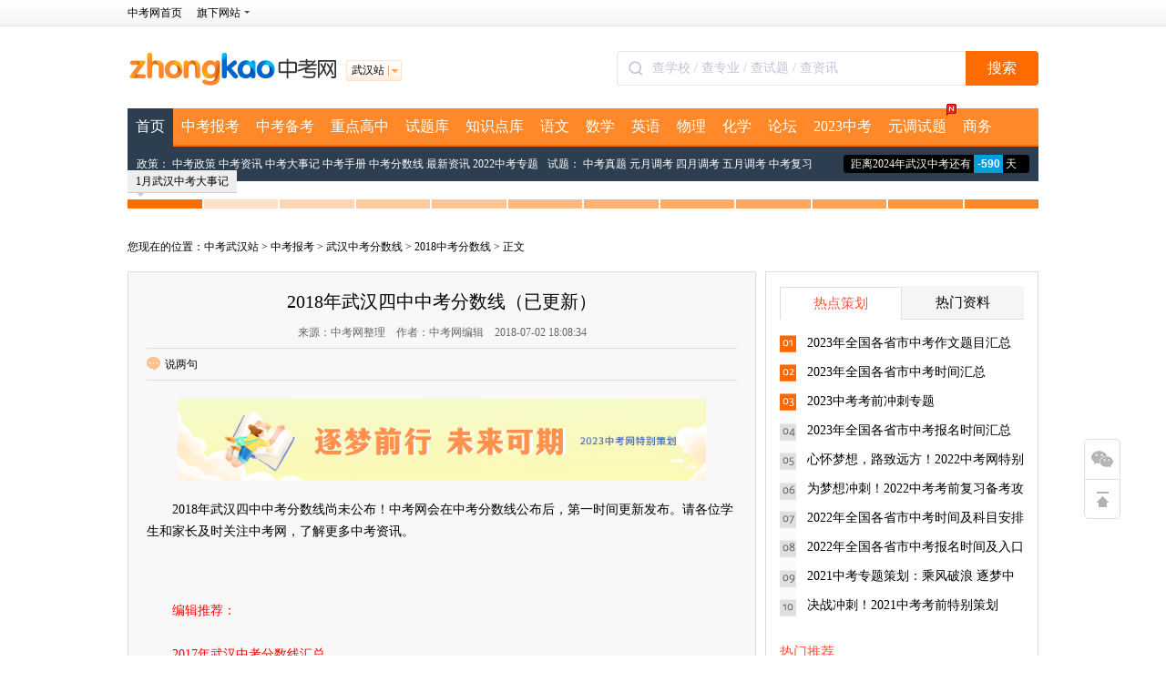

--- FILE ---
content_type: text/html
request_url: http://wh.zhongkao.com/e/20180330/5abdd7e9e6e97.shtml
body_size: 17481
content:
<!DOCTYPE html PUBLIC "-//W3C//DTD XHTML 1.0 Transitional//EN" "http://www.w3.org/TR/xhtml1/DTD/xhtml1-transitional.dtd">
<html xmlns="http://www.w3.org/1999/xhtml">
<head>
<meta http-equiv="Cache-Control" content="no-transform " />
<meta http-equiv="Content-Type" content="text/html; charset=gb2312" />
<title>2018年武汉四中中考分数线（已更新）_2018中考分数线_武汉中考网</title>
<meta name="description" content="2018年武汉四中中考分数线公布！" />
<meta name="keywords" content="2018中考,武汉中考,中考分数线" />
<meta name="location" content="province=湖北;city=武汉">
<meta http-equiv="mobile-agent" content="format=html5; url=https://m.zhongkao.com/wh/e/20180330/5abdd7e9e6e97.shtml">
<meta http-equiv="mobile-agent" content="format=xhtml; url=https://m.zhongkao.com/wh/e/20180330/5abdd7e9e6e97.shtml">
<meta http-equiv="mobile-agent" content="format=wml; url=https://m.zhongkao.com/wh/e/20180330/5abdd7e9e6e97.shtml">
<link href='https://img.eduuu.com/zhongkao_wh/css/new_base.css?2012-1-22' type='text/css' rel='stylesheet' />
<link href='https://img.eduuu.com/zhongkao_wh/css/bk2014.css?1234566' type='text/css' rel='stylesheet' />
<script type="text/javascript" src="http://atth.eduu.com/jQuery.js"></script>
<script type="text/javascript" src="https://img.eduuu.com/website/public_js/common.js"></script>
<link href='https://img.eduuu.com/aoshu_bj/css/wxcode.css' type='text/css' rel='stylesheet' />
<script type="text/javascript" src="http://stats.eduuu.com/wxcode.js"></script>
<script type="text/javascript" src="https://img.eduuu.com/edu/js/docapi.min.js"></script><!--在线阅读文档-->
<script type="text/javascript" src="https://img.eduuu.com/website/public_js/subcity_zk.js"></script><!--分站切换-->
<script type="text/javascript">
browserRedirect_new();
</script>
<!--[if IE 6]>
<script type="text/javascript" src="https://img.eduuu.com/website/public_js/DD_belatedPNG.js" ></script>
<script type="text/javascript">
DD_belatedPNG.fix('.icon');
</script>
<![endif]-->
<script type="text/javascript" src="https://img.eduuu.com/website/public_js/jquery1.7.1.js"></script>
</head>

<script>var _hmt = _hmt || [];(function() {  var hm = document.createElement("script");  hm.src = "https://hm.baidu.com/hm.js?149f6f0bf77fa8c51806c3ee5905fb9c";  var s = document.getElementsByTagName("script")[0];   s.parentNode.insertBefore(hm, s);})();</script><body>
<link href='https://img.eduuu.com/zhongkao/css/allWebPublic.css' type='text/css' rel='stylesheet' />
<link href='https://img.eduuu.com/zhongkao/css/nav_jump_zk2013.css' type='text/css' rel='stylesheet' />
<!--头部--> 
<!--<script src="//dup.baidustatic.com/js/ds.js"></script>
<script charset="UTF-8" src="https://static-mmb.mmbang.info/common/framework/sa-sdk-javascript/1.18.12/sensorsdata.min.js"></script>
<script charset="UTF-8">
var sensors = window['sensorsDataAnalytic201505'];
sensors.init({
  server_url: location.protocol === 'https:' ? 'https://sensorsdata-5.talbrain.com:8080/sa?project=XES_Ebook' : 'https://sensorsdata-5.talbrain.com:8080/sa?project=XES_Ebook',
  heatmap: { scroll_notice_map: 'not_collect' },
  show_log: false,
  use_client_time: true,
  send_type: 'beacon'   
});
sensors.quick('autoTrack');
if (typeof hits === 'undefined') {
  var hits = function () {}
}
</script>-->

<!--题库引流-->
<!--<script type="text/javascript">
        $(function(){
  $(".pages").before('<paper-download-button></paper-download-button><link rel="stylesheet" href="https://static-mmb.mmbang.info/build/cluster-frontend/packages/modern-coms/paper-download-button/1_0_52/paperDownloadButton.css" />')
  var script = document.createElement('script')
  script.charset = 'utf-8'
  script.src = 'https://static-mmb.mmbang.info/build/cluster-frontend/packages/modern-coms/paper-download-button/1_0_52/paperDownloadButton.umd.min.js?vvvv'
  document.body.appendChild(script)
})
</script>-->
<script src="https://img.eduuu.com/website/public_js/topMenu.js?v=202111181314"></script>

<div class="hr_10"> </div>
<div class="wrapper index-head" id="header">
  <div class="logoArea1">
    <div class="logo_new"><a href="http://wh.zhongkao.com/" onMouseDown="hits('tou1');" title="武汉中考网"><img src="https://img.eduuu.com/zhongkao/images/newhead/logo.gif" alt="武汉中考网" width="230" height="45" /></a></div>
    <div class="newsite">
      <dl class="site1">
        <dt eid="IPCN">武汉站</dt>
      </dl>
    </div>
    <style>
.search-bar {
    float: right;
    margin-top: 17px;
    height: 38px;
    font-size: 0;
}
.search-bar .input-area {
    height: 100%;
    display: inline-block;
    border: 1px solid #e6e6f0;
    box-sizing: border-box;
    background: white;
    border-radius: 4px 0px 0px 4px;
    vertical-align: middle;
    border-right: none;
}
.search-bar .input-area .icon {
    width: 16px;
    height: 16px;
    margin: 0 10px 0 12px;
    vertical-align: middle;
    display: inline;
    background: none;
}
.search-bar input {
    width: 344px;
    height: 100%;
    padding: 0;
    margin: 0;
    font-size: 14px;
    color: #36384d;
    vertical-align: middle;
    border: none;
    outline: none;
}
.search-bar input::-webkit-input-placeholder {
    color: #c2c4d7;
}
.search-bar input:-moz-placeholder {
    color: #c2c4d7;
}
.search-bar input::-moz-placeholder {
    color: #c2c4d7;
}
.search-bar input:-ms-input-placeholder {
    color: #c2c4d7;
}
.search-bar button {
    width: 80px;
    padding: 0;
    text-align: center;
    height: 100%;
    border: none;
    background: #fe6b00;
    border-radius: 0px 4px 4px 0px;
    color: white;
    font-size: 16px;
    vertical-align: middle;
    cursor: pointer;
    outline: none;
}
</style>
<script type="text/javascript">
               function onSeatchInputKeyDown(event) {
                              if (event.keyCode === 13) {
                                             goPageSearch()
                              }
               }

               function goPageSearch() {
                              var searchInput = document.getElementById('searchInput')
                              var searchValue = searchInput ? searchInput.value : ''
                              location.href = '//www.zhongkao.com/search/?q=' + encodeURIComponent(searchValue)
               }
</script>
<div class="search-bar">
               <div class="input-area">
                              <img src="[data-uri]"
                              class="icon" />
                              <input id="searchInput" onkeydown="onSeatchInputKeyDown(event)" placeholder="查学校 / 查专业 / 查试题 / 查资讯" />
               </div>
               <button onclick="goPageSearch()">搜索</button>
</div>

<!-- 顶部banner替换为广告位 -->
<style>
#slideBox {
  display: none;
}
#slideBox.ad-ready {
  display: block;
}
</style>
<script>
$(function () {
  var s = "_" + Math.random().toString(36).slice(2);
  $('#slideBox').html('<div id="' + s + '"></div>').addClass('ad-ready');
  var adId = location.pathname === '/' ? '9694272' : '9694273';
  (window.slotbydup=window.slotbydup || []).push({
    id: adId,
    container: s,
    size: '1000,120',
    async: true,
    display: 'inlay-fix'
  })
})
</script>

<style>
.zhongkao-hot-topics-title{
    display: flex;
    flex-direction: row;
    justify-content: space-between;
    align-items: center;
    border-bottom: 1px solid #ddd;
    height:30px;
    margin-bottom: 6px;
}
.zhongkao-hot-topics-title h3{
   font-size:15px;
}

.zhongkao-hot-topics-title a{
   color:#fe6b00;
}

</style>

<!-- 内容页右侧题库筛选 -->
<script>
/*
$(function () {
  $('.ku-sidebar').prepend('<tiku-filter></tiku-filter><link rel="stylesheet" href="https://static-mmb.mmbang.info/build/cluster-frontend/packages/modern-coms/tiku-filter/1_0_55/tikuFilter.css?v=dwewre22" />')
  var script = document.createElement('script')
  script.charset = 'utf-8'
  script.src = 'https://static-mmb.mmbang.info/build/cluster-frontend/packages/modern-coms/tiku-filter/1_0_55/tikuFilter.umd.min.js?v=099d22'
  document.body.appendChild(script)

  $('.ku-sidebar>.pyCon:first').before('<zhong-kao-right-hot-topics></zhong-kao--right-hot-topics><link rel="stylesheet" href="https://static-mmb.mmbang.info/build/cluster-frontend/packages/modern-coms/zhong-kao-right-hot-topics/1_0_55/zhongKaoRightHotTopics.css?22" />')
  var script2 = document.createElement('script')
  script2.charset = 'utf-8'
  script2.src = 'https://static-mmb.mmbang.info/build/cluster-frontend/packages/modern-coms/zhong-kao-right-hot-topics/1_0_55/zhongKaoRightHotTopics.umd.min.js?22'
  document.body.appendChild(script2)


})
*/
</script>

<!-- 广告位：中考网 - PC站 - 详情页右侧二维码 -->
<style>
.aside {
  padding-top: 10px;
}
#content li {
  width: 100% !important;
  height: auto !important;
}
#content li .tm5 {
  display: flex;
  justify-content: center;
  width: 100%;
  align-items: center;
  line-height: 24px;
}
#content li .tm5 dt {
  height: 110px;
}
#content li .tm5 img {
  width: 110px;
  height: 110px;
}
#content li .tm5 + .tm5 {
  margin-top: 10px;
}
.ku-sidebar .pyCon {
  display: none;
}
</style>
<script>
(function() {
    var s = "_" + Math.random().toString(36).slice(2);
    document.write('<div id="' + s + '"></div>');
    (window.slotbydup=window.slotbydup || []).push({
        id: '9698415',
        container: s,
        size: '1000,90',
        display: 'inlay-fix'
    });
})();
</script>
  </div>
  <div class="hr_10"></div>
    <div class="navbox_new">
    	<div id="tag_nav" class="tag_nav">
        	<span class="tag_nav_2"><a href="http://wh.zhongkao.com/" target="_blank" onMouseDown="hits('zdh1');" title="武汉中考网">首页</a></span>
            <span class="tag_nav_1"><a href="http://wh.zhongkao.com/baokao/" target="_blank"  title="武汉中考报考">中考报考</a></span>
            <span class="tag_nav_1"><a href="http://wh.zhongkao.com/beikao/" target="_blank" title="武汉中考备考">中考备考</a></span>
            <span class="tag_nav_1"><a href="http://wh.zhongkao.com/zdgz/" target="_blank"  title="武汉重点高中">重点高中</a></span>
            <span class="tag_nav_1"><a href="http://wh.zhongkao.com/beikao/" target="_blank"  title="武汉中考试题">试题库</a></span>
            <span class="tag_nav_1"><a href="http://www.zhongkao.com/zsdk/" target="_blank" title="初中知识点库">知识点库</a></span>
            <span class="tag_nav_1" onMouseDown="hits('dh7');"><a href="http://www.zhongkao.com/czyw/" target="_blank" title="初中语文">语文</a></span>
            <span class="tag_nav_1" onMouseDown="hits('dh8');"><a href="http://www.zhongkao.com/czsx/" target="_blank" title="初中数学">数学</a></span>
            <span class="tag_nav_1" onMouseDown="hits('dh9');"><a href="http://www.zhongkao.com/czyy/" target="_blank" title="初中英语">英语</a></span>
            <span class="tag_nav_1" onMouseDown="hits('dh10');"><a href="http://www.zhongkao.com/czwl/" target="_blank" title="初中物理">物理</a></span>
            <span class="tag_nav_1" onMouseDown="hits('dh11');"><a href="http://www.zhongkao.com/czhx/" target="_blank" title="初中化学">化学</a></span>
			<span class="tag_nav_1"><a href="http://www.jzb.com/bbs/forum-1574-1.html" target="_blank" title="武汉中考论坛">论坛</a></span>
	<span class="tag_nav_1"><a href="http://www.zhongkao.com/2023zk/" target="_blank" title="2023中考">2023中考</a></span>
<span class="tag_nav_1" id="xscSc"><a href="http://wh.zhongkao.com/beikao/yydk/" target="_blank" onMouseDown="hits('14zdh11');" title="武汉中考元月调考试题">元调试题<i></i></a></span>
<span class="tag_nav_1" ><a href="http://www.zhongkao.com/z2017/ad2017/" target="_blank" onMouseDown="hits('zkshangwu');" title="中考网合作">商务</a></span>
        </div>
        <div id="nav_con">
        	<div>
                <ul>
                	<li><span class="nav_hot">政策：</span>
<a href="http://wh.zhongkao.com/baokao/zkzx/" target="_blank" title="2022武汉中考政策" onMouseDown="hits('14zdh15');">中考政策</a>
<a href="http://wh.zhongkao.com/baokao/zkzc/" target="_blank" title="武汉中考资讯" onMouseDown="hits('14zdh14');">中考资讯</a>
					<a href="http://wh.zhongkao.com/zkdsj/" target="_blank" title="武汉中考大事记">中考大事记</a>
					<a href="http://wh.zhongkao.com/zkzn/chapter1/index.shtml" target="_blank" title="武汉中考手册">中考手册</a>
					<a href="http://wh.zhongkao.com/baokao/zkfsx/" target="_blank" title="武汉中考分数线">中考分数线</a>
					<a href="http://wh.zhongkao.com/baokao/zkzx/" target="_blank" title="武汉中考最新资讯">最新资讯</a>
					<a href="http://www.zhongkao.com/2022zk/" target="_blank" title="武汉中考2022专题">2022中考专题</a>
					</li>            
					<li><span class="nav_hot">试题：</span>
					<a href="http://wh.zhongkao.com/beikao/zkzt/" target="_blank" title="武汉中考真题">中考真题</a>
					<a href="http://wh.zhongkao.com/beikao/yydk/" target="_blank" title="武汉中元月调考试题">元月调考</a>
					<a href="http://wh.zhongkao.com/beikao/sydk/" target="_blank" title="武汉中考四月调考试题">四月调考</a>
					<a href="http://wh.zhongkao.com/beikao/wydk/" target="_blank" title="武汉中考五月调考试题">五月调考</a>
					<a href="http://wh.zhongkao.com/beikao/zkfx/" target="_blank" title="武汉中考复习方法">中考复习</a>
					</li>
                    </ul>　　　  　　
            </div>
            <div class="divNone">
                <ul>
                	<li><span class="nav_hot">中考分数线：</span>
                                        <a href="http://www.zhongkao.com/2023zk/fsx/" target="_blank" title="武汉2023年中考分数线">2023年</a>
                                        <a href="http://www.zhongkao.com/2022zk/fsx/" target="_blank" title="武汉2022年中考分数线">2022年</a>
<a href="http://wh.zhongkao.com/baokao/zkfsx/21fsx/" target="_blank" title="武汉2021年中考分数线">2021年</a>
<a href="http://wh.zhongkao.com/baokao/zkfsx/20fsx/" target="_blank" title="武汉2020年中考分数线">2020年</a>
<a href="http://wh.zhongkao.com/baokao/zkfsx/19fsx/" target="_blank" title="武汉2019年中考分数线">2019年</a>
                                        <a href="http://wh.zhongkao.com/baokao/zkfsx/18fsx/" target="_blank" title="武汉2018年中考分数线">2018年</a>
                                        <a href="http://wh.zhongkao.com/baokao/zkfsx/17fsx/" target="_blank" title="武汉2017年中考分数线">2017年</a>
</li>
                    <li><span>政策：</span>
					<a href="http://wh.zhongkao.com/baokao/zkzx/" target="_blank" title="武汉中考资讯">资讯</a> 
					<a href="http://wh.zhongkao.com/baokao/zkzc/" target="_blank" title="武汉中考政策">政策</a> 
					<a href="http://wh.zhongkao.com/baokao/zzjh/" target="_blank" title="武汉中招计划">中招计划</a>
					<a href="http://wh.zhongkao.com/baokao/zkty/" target="_blank" title="武汉中考体育">体育</a></li>
                    <li><span>热门：</span>
					<a href="http://wh.zhongkao.com/baokao/zytb/" target="_blank" title="武汉中考志愿填报">志愿填报</a> 
					<a href="http://wh.zhongkao.com/baokao/zkwzs/" target="_blank" title="武汉中考网招生">中考网招生</a> 
					<a href="http://wh.zhongkao.com/baokao/fps/" target="_blank" title="武汉中考分配生">分配生</a>
					<a href="http://wh.zhongkao.com/baokao/tcs/" target="_blank" title="武汉中考特长生">特长生</a></li>
                </ul>　　　  　　
            </div>

            <div class="divNone">
                <ul>
                	<li><span class="nav_hot">热门：</span></li>
                    <li><a href="http://wh.zhongkao.com/beikao/zkzw/" target="_blank" title="武汉中考作文">中考作文</a> 
					<a href="http://wh.zhongkao.com/beikao/kdfx/" target="_blank" title="武汉考点分析">考点分析</a> 
                    <li><span>试题：</span>
					<a href="http://wh.zhongkao.com/beikao/zkzt/" target="_blank" title="武汉中考真题">真题</a>
					<a href="http://wh.zhongkao.com/beikao/yydk/" target="_blank" title="武汉中考元调试题">元调</a> 
					<a href="http://wh.zhongkao.com/beikao/sydk/" target="_blank" title="武汉中考四调试题">四调</a> 
					<a href="http://wh.zhongkao.com/beikao/wydk/" target="_blank" title="武汉中考五调试题">五调试题</a> 
					<a href="http://wh.zhongkao.com/beikao/zkfx/" target="_blank" title="武汉中考复习">复习方法</a></li>
                    <!--<li><span>经验：</span> 
					<a href="http://wh.zhongkao.com/beikao/jy/" target="_blank" title="武汉中考状元">中考状元</a></li>-->
					<li><span>学科：</span>
                    <a href="http://wh.zhongkao.com/beikao/zkfx/yw/" target="_blank" title="武汉中考语文复习方法">语文</a> 
					<a href="http://wh.zhongkao.com/beikao/zkfx/sx/" target="_blank" title="武汉中考数学复习方法">数学</a>
					<a href="http://wh.zhongkao.com/beikao/zkfx/yy/" target="_blank" title="武汉中考英语复习方法">英语</a> 
					<a href="http://wh.zhongkao.com/beikao/zkfx/wl/" target="_blank" title="武汉中考物理复习方法">物理</a> 
					<a href="http://wh.zhongkao.com/beikao/zkfx/hx/" target="_blank" title="武汉中考化学复习方法">化学</a></li>
                </ul>　　　  　　
            </div>
            <div class="divNone">
                <ul>
                	<li><span class="nav_hot">名校：</span>  
					<a href="http://wh.zhongkao.com/zdgz/wc/huashiyi/" target="_blank" title="华中师大一附中">华师一附</a>
					<a href="http://wh.zhongkao.com/zdgz/wc/shengshiyan/" target="_blank" title="湖北省武昌实验中学分校">武昌实验</a>
                                        <a href="http://wh.zhongkao.com/zdgz/wc/wuhanzhongxue/" target="_blank" title="武汉市武汉中学">武汉中学</a>
					<a href="http://wh.zhongkao.com/zdgz/ycq/wuhanwaixiao/" target="_blank" title="武汉外国语学校">武汉外国语</a>
					<a href="http://wh.zhongkao.com/zdgz/ja/liuzhong/" target="_blank" title="武汉市第六中学">第六中学</a>
					<a href="http://wh.zhongkao.com/zdgz/hy/sanzhong/" target="_blank" title="武汉市第三中学">第三中学</a>
					<a href="http://wh.zhongkao.com/zdgz/ja/yizhong/" target="_blank" title="武汉市第一中学">第一中学</a>
					<a href="http://wh.zhongkao.com/zdgz/wc/shuiguohu/" target="_blank" title="武汉市水果湖中学">水果湖中学</a></li>
<li><span class="nav_hot">城区：</span>  
					<a href="http://wh.zhongkao.com/zdgz/wc/" target="_blank" title="武汉 武昌区">武昌区</a>
					<a href="http://wh.zhongkao.com/zdgz/jh/" target="_blank" title="武汉江汉区">江汉区</a>
					<a href="http://wh.zhongkao.com/zdgz/ja/" target="_blank" title="武汉东城区">江岸区</a></li>
                </ul>　　　  　　
            </div>

			<div class="divNone">
                <ul>
                	<li><span class="nav_hot"><a href="http://www.zhongkao.com/zsdk/sxzsd/" target="_blank" title="初中数学知识点">数学：</a></span>
                    <a href="http://www.zhongkao.com/czsx/sxgs/" target="_blank" title="初中数学公式">数学公式</a> 
					<a href="http://www.zhongkao.com/zsdk/sxzsd/sxsjhx/" target="_blank" title="初中三角函数知识点">三角函数</a></li> 
					<li><span class="nav_hot"><a href="http://www.zhongkao.com/zsdk/ywzsd/" target="_blank" title="初中语文知识点">语文：</a></span>
                    <a href="http://www.zhongkao.com/zsdk/ywzsd/wyw/" target="_blank" title="初中文言文知识点">文言文</a> 
					<a href="http://www.zhongkao.com/zsdk/ywzsd/xz/" target="_blank" title="初中写作知识点">写作技巧</a></li> 
					<li><span class="nav_hot"><a href="http://www.zhongkao.com/zsdk/yyzsd/" target="_blank" title="初中英语知识点">英语：</a></span>
                    <a href="http://www.zhongkao.com/zsdk/yyzsd/ydxz/" target="_blank" title="初中阅读写作知识点">阅读写作</a> 
					<a href="http://www.zhongkao.com/zsdk/yyzsd/jsjx/jxjg/" target="_blank" title="英语句型结构知识点">句型结构</a></li> 
					<li><span class="nav_hot"><a href="http://www.zhongkao.com/zsdk/hxzsd/" target="_blank" title="初中化学知识点">化学：</a></span>
                    <a href="http://www.zhongkao.com/zsdk/hxzsd/hxycs/" target="_blank" title="化学方程式知识点">化学方程式</a> 
					<a href="http://www.zhongkao.com/zsdk/hxzsd/hxys/" target="_blank" title="酸碱盐知识点">酸碱盐</a></li> 
					<li><span class="nav_hot"><a href="http://www.zhongkao.com/zsdk/wlzsd/" target="_blank" title="初中物理知识点">物理：</a></span>
                    <a href="http://www.zhongkao.com/zsdk/wlzsd/wlgdzs/" target="_blank" title="光的折射知识点">光的折射</a></li> 
                </ul>　　　  　　
            </div>
            <script type="text/javascript" src="https://img.eduuu.com/website/aoshu/js/index/asMenu.js"></script>
			<em class="nav_time" style=" display:block;">  
            <script language="JavaScript"> 
			   <!--Begin 
			  　　var timedate= new Date("June 20,2024"); 
			  　　var times=""; 
			  　　var now = new Date(); 
			  　　var date = timedate.getTime() - now.getTime(); 
			  　　var time = Math.floor(date / (1000 * 60 * 60 * 24)+1); 
			  　　if (time >= 0) ; 
				  document.write("距离2024年武汉中考还有"+times
	
	+"<strong>"+time +"</strong>天"); 
			  // End--> 
           </script> 
          
         </em>
        </div>
    </div>
  </div>
 
<script type="text/javascript">
function navTabs(tabTit2,tabCon2,on2){
	var _on=jQuery(tabTit2).find('.'+on2);
	var _i=jQuery(tabTit2).children('span').index(_on[0]);
	jQuery(tabCon2).each(function(){
		jQuery(this).children('div').eq(_i).show();
	});
	$(tabTit2).children('span').hoverDelay({
		hoverDuring: 300,
		outDuring: 300,
		hoverEvent: function(){
			jQuery(this).addClass(on2).siblings('span').removeClass(on2);
			var index = jQuery(tabTit2).children('span').index(this);
			jQuery(tabCon2).children('div').eq(index).show('slow').siblings('div').hide('slow');
		}
	});
};
navTabs('#tag_nav','#nav_con','tag_nav_2');
//setInterval("asMenu()",8000);
</script> 
 
</div>
<!--头部 End-->

<style>
.float-nav{ width:950px; height:32px; background:#2C3E50; line-height:32px; position:fixed; color:#fff; left:0; top:0; z-index:9999; display:none; _position:absolute; width:100%;}
.float-nav em{ background:url(https://img.eduuu.com/website/zhongkao/images/contlist/float_nav_em.png) no-repeat 0 center; width:62px; padding-left:5px; display:inline-block; color:#1A5189; margin:0 5px 0 15px; font-weight:700;}
.float-nav a{ color:#fff;}
.float-nav a.pr{ position:relative;}
.float-nav i.icon_new,.float-nav i.icon_hot{ *+top:5px;}
.float-nav .nav-home{ width:88px; text-align:center; display:block; font-weight:700; position:absolute; right:0; top:0; background:#FE6B00;}
.show{ display:block;}
</style>

<div class="float-nav" id="float-nav"><div class="wrapper" style="position:relative;"><em>快捷导航</em> &#160;&#160;<a href="http://wh.zhongkao.com/baokao/zkzc/" target="_blank" onMouseDown="hits('nryfc1');">武汉中考政策指南</a> &#160;&#160;<a href="http://wh.zhongkao.com/zkdsj/" target="_blank" onMouseDown="hits('nryfc2');">2017中考大事记</a> &#160;&#160;<a href="http://wh.zhongkao.com/zkzn/" target="_blank" onMouseDown="hits('nryfc3');">武汉中考手册</a> &#160;&#160;<a href="http://wh.zhongkao.com/baokao/zkfsx/" target="_blank" onMouseDown="hits('nryfc4');">历年中考分数线</a> &#160;&#160;<a href="http://wh.zhongkao.com/baokao/zkzx/" target="_blank" onMouseDown="hits('nryfc5');">热门中考资讯</a> &#160;&#160;<a href="http://wh.zhongkao.com/beikao/zkzt/" target="_blank" onMouseDown="hits('nryfc6');">历年中考真题及答案</a> &#160;&#160;<a href="http://wh.zhongkao.com/beikao/zkzw/" target="_blank" onMouseDown="hits('nryfc7');">历年中考作文大全</a> &#160;&#160;<a href="http://wh.zhongkao.com/zdgz/" target="_blank" onMouseDown="hits('nryfc8');">重点高中</a> &#160;&#160;<a href="http://wh.zhongkao.com/" target="_blank" class="nav-home" onMouseDown="hits('nryfc9');">返回首页</a></div></div>

<script>
$(window).scroll(function(){
	var _scroll = $(document).scrollTop();
	if(_scroll>=264){
		$('.float-nav').addClass('show');
	}else{
		$('.float-nav').removeClass('show');
	}
})
</script>

<div class="wrapper">
	<!--
<style>
.zkzt-newad1 h2{ background:#966cf8 url(https://files.eduuu.com/img/2018/06/18/161655_5b276a77bf8e5.png) no-repeat right top; height:38px; line-height:38px; position:relative; border-radius:10px 10px 0 0; font-weight:500; padding-left:20px; word-spacing:10px;}
.zkzt-newad1 h2 em{ font:16px/38px 微软雅黑; color:#fff; margin-right:20px;}
.zkzt-newad1 h2 a:hover{ color:#fff;}
.zkzt-newad1 .pop{ background:url(https://img.eduuu.com/website/zhongkao/images/partsite/bj/2013index/index_ztpop2.png) no-repeat; width:50px; height:55px; position:absolute; right:-10px; top:-14px;}
.zkzt-newad1 div{ background:#ebe8f5; padding:5px 20px 25px; border-bottom:2px solid #ebe8f5; position:relative;}
.zkzt-newad1 ul li{ line-height:18px; padding:5px 0; word-spacing:5px;}
.zkzt-newad1 ul li span{ width:60px; background:url(https://files.eduuu.com/img/2018/06/18/161135_5b2769373d4fa.png) no-repeat; padding-right:4px; text-align:center; color:#fff; margin-right:20px; display:inline-block;}
.zkzt-newad1 .btn-top{ background:#966cf8 url(https://img.eduuu.com/website/zhongkao/images/partsite/bj/2013index/btn_top.png) no-repeat 40px center; line-height:20px; padding:0 25px 0 10px; color:#fff; cursor:pointer; position:absolute; bottom:0; left:50%;}
.zkzt-newad1 .btn-down{ background:#966cf8 url(https://img.eduuu.com/website/zhongkao/images/partsite/bj/2013index/btn_down.png) no-repeat 135px center; line-height:20px; padding:2px 25px 2px 10px; color:#fff; cursor:pointer; display:inline-block; margin-left:15px; display:none;}
.zkzt-newad1 .btn-top:hover,.zkzt-newad1 .btn-down:hover{ color:#fff; text-decoration:none;}
</style>

<div class="zkzt-newad1">
	<h2><em>2018年武汉中考成绩查询及分数线查询</em><strong>中考成绩查询：</strong><a href="http://wh.zhongkao.com/2018zk/cf/" target="_blank" onMouseDown="hits('2014fsx1');">查分时间7月1日</a> <strong>查询方式：</strong><a href="http://wh.zhongkao.com/2018zk/cf/" target="_blank" target="_blank" onMouseDown="hits('2014fsx2');">查分入口</a> <a class="btn-down"><strong class="rm5">查看中考分数线</strong>展开</a></h2>
	<div style='display:none'>
		<ul class="clearfix">
		    <li><span>武昌区</span><a href="http://wh.zhongkao.com/e/20180330/5abdd8fd68741.shtml" target="_blank" onMouseDown="hits('2014fsx4');">华师一附</a> <a href="http://wh.zhongkao.com/e/20180330/5abdd903d48f7.shtml" target="_blank" onMouseDown="hits('2014fsx6');">省实验</a> <a href="http://wh.zhongkao.com/e/20180330/5abddabff3e9d.shtml" target="_blank" onMouseDown="hits('2014fsx8');">武汉中学</a> <a href="http://wh.zhongkao.com/e/20180330/5abddabb2527d.shtml" target="_blank" onMouseDown="hits('2014fsx9');">第14中学</a> <a href="http://wh.zhongkao.com/e/20180330/5abddab68ee53.shtml" target="_blank" onMouseDown="hits('2014fsx10');">水果湖高中</a></li>
			
			<li><span>江岸区</span><a href="http://wh.zhongkao.com/e/20180330/5abdd7cf81dae.shtml" target="_blank" onMouseDown="hits('2014fsx13');">第二中学</a> <a href="http://wh.zhongkao.com/e/20180330/5abdd7dab8b5f.shtml" target="_blank" onMouseDown="hits('2014fsx14');">第六中学</a> <a href="http://wh.zhongkao.com/e/20180330/5abdd7d5a566e.shtml" target="_blank" onMouseDown="hits('2014fsx15');">汉铁高中</a> <a href="http://wh.zhongkao.com/e/20180330/5abdd7dfb92d3.shtml" target="_blank" onMouseDown="hits('2014fsx16');">育才高中</a> <a href="http://wh.zhongkao.com/e/20180330/5abdd903d48f7.shtml" target="_blank" onMouseDown="hits('2014fsx18');">实验学校</a></li>
			
			<li><span>汉阳区</span><a href="http://wh.zhongkao.com/e/20180330/5abdd8d17713a.shtml" target="_blank" onMouseDown="hits('2014fsx20');">第三中学</a> <a href="http://wh.zhongkao.com/e/20180330/5abdd7e9e6e97.shtml" target="_blank" onMouseDown="hits('2014fsx22');">第四中学</a> <a href="http://wh.zhongkao.com/e/20180330/5abdd8d6d86e7.shtml" target="_blank" onMouseDown="hits('2014fsx22');">第11中学 </a> <a href="http://wh.zhongkao.com/e/20180330/5abdd8e1c0166.shtml" target="_blank" onMouseDown="hits('2014fsx22');">第17中学</a></li>
			
			<li><span>江汉区</span><a href="http://wh.zhongkao.com/e/20180330/5abdd7e4e9de1.shtml" target="_blank" onMouseDown="hits('2014fsx25');">第一中学</a> <a href="http://wh.zhongkao.com/e/20180330/5abdd679bf9f3.shtml" target="_blank" onMouseDown="hits('2014fsx28');">第68中学</a> <a href="http://wh.zhongkao.com/e/20180330/5abdd68e74649.shtml" target="_blank" onMouseDown="hits('2014fsx28');">洪山高中</a></li>
			
			<li><span>硚口区</span><a href="http://wh.zhongkao.com/e/20180330/5abdd8d6d86e7.shtml" target="_blank" onMouseDown="hits('2014fsx29');">十一中学</a></li>
		</ul>
		<a class="btn-top">收起</a>
	</div>
</div>

<script>
$('.btn-top').click(function(){
	$(this).parent().hide();
	$('.zkzt-newad1 > h2').css({'background-image':'none','border-radius':'0'}).find('.pop').hide().end().find('.btn-down').show();
});
$('.btn-down').click(function(){
	$(this).parent().next().show();
	$('.zkzt-newad1 > h2').css({'background':'#966cf8 url(https://files.eduuu.com/img/2018/06/18/161655_5b276a77bf8e5.png) no-repeat right top','border-radius':'10px 10px 0 0'}).find('.pop').show().end().find('.btn-down').hide();
});
</script>
-->
<!--<div class="hr_10"></div>-->
<ul class="dsj2014-nav clearfix">
		<li class="n1" month="1"><span></span><a href="http://wh.zhongkao.com/zkdsj/1/" target="_blank">1月武汉中考大事记<i></i></a></li>
		<li class="n2" month="2"><span></span><a href="http://wh.zhongkao.com/zkdsj/2/" target="_blank">2月武汉中考大事记<i></i></a></li>
		<li class="n3" month="3"><span></span><a href="http://wh.zhongkao.com/zkdsj/3/" target="_blank">3月武汉中考大事记<i></i></a></li>
		<li class="n4" month="4"><span></span><a href="http://wh.zhongkao.com/zkdsj/4/" target="_blank">4月武汉中考大事记<i></i></a></li>
		<li class="n5" month="5"><span></span><a href="http://wh.zhongkao.com/zkdsj/5/" target="_blank">5月武汉中考大事记<i></i></a></li>
		<li class="n6" month="6"><span></span><a href="http://wh.zhongkao.com/zkdsj/6/" target="_blank">6月武汉中考大事记<i></i></a></li>
		<li class="n7" month="7"><span></span><a href="http://wh.zhongkao.com/zkdsj/7/" target="_blank">7月武汉中考大事记<i></i></a></li>
		<li class="n8" month="8"><span></span><a href="http://wh.zhongkao.com/zkdsj/8/" target="_blank">8月武汉中考大事记<i></i></a></li>
		<li class="n9" month="9"><span></span><a href="http://wh.zhongkao.com/zkdsj/9/" target="_blank">9月武汉中考大事记<i></i></a></li>
		<li class="n10" month="10"><span></span><a href="http://wh.zhongkao.com/zkdsj/10/" target="_blank">10月武汉中考大事记<i></i></a></li>
		<li class="n11" month="11"><span></span><a href="http://wh.zhongkao.com/zkdsj/11/" target="_blank">11月武汉中考大事记<i></i></a></li>
		<li class="n12" month="12"><span></span><a href="http://wh.zhongkao.com/zkdsj/12/" target="_blank">12月武汉中考大事记<i></i></a></li>
	</ul>

<!--AdForward Begin:-->
<div id="slideBox" class="slideBox">
			<div class="bd">
				<ul>
<li><a target="_blank" href="http://www.zhongkao.com/2023zk/sj/" onclick="_gaq.push(['_trackEvent', '2023中考专题','点击','浏览量']);" ><img width="1000" height="120" src="https://files.eduuu.com/img/2023/05/10/174130_645b66ca28b87.png" ></a></li> 
<li><a target="_blank" href="http://www.zhongkao.com/ts/cz/" onclick="_gaq.push(['_trackEvent', '图书','点击','浏览量']);" ><img width="1000" height="120" src="https://files.eduuu.com/img/2022/11/02/163610_63622bfab0c50.png" ></a></li>
<li><a target="_blank" href="https://jst.jzb.com/" onclick="_gaq.push(['_trackEvent', '金试题','浏览量']);" ><img width="1000" height="120" src="https://files.eduuu.com/img/2022/06/07/141535_629eed07b97e9.png" ></a></li>


				</ul>
			</div>
		</div>
<script type="text/javascript">
/*$(".slideBox").slide({
mainCell:".bd ul",
autoPlay:true
})*/
function slideLi(obj){
	var ilength=$(obj).find("li").length;
	var inum=0;
	showslide(0);
	setInterval(function(){
		inum++;
		if(inum>=ilength){
			inum=0;
		};
		showslide(inum);
	},2000);
	
	function showslide(num){
		$(obj).find("li").css("display","none");
		$(obj).find("li").eq(num).css("display","block");
		
	};
};
slideLi(".slideBox .bd ul");
</script>

<div class="hr_10"></div>
<script>
$('.dsj2014-nav li').hover(function(){
	$(this).addClass('on').siblings().removeClass('on');
},function(){
	$(this).removeClass('on');
});
var myDate = new Date();
var _date = myDate.getMonth()+1;
$('.dsj2014-nav li').each(function(){
	if($(this).attr('month')==_date){
		$(this).addClass('on');
	}
});
$('.dsj2014-nav').mouseleave(function(){
	$('.dsj2014-nav li').each(function(){
		if($(this).attr('month')==_date){
			$(this).addClass('on');
		}
	});	
});
</script>
	<p class="bm15">您现在的位置：<a href="http://wh.zhongkao.com/">中考武汉站</a> &gt; <a href="http://wh.zhongkao.com/baokao/">中考报考</a> &gt; <a href="http://wh.zhongkao.com/baokao/zkfsx/">武汉中考分数线</a> &gt; <a href="http://wh.zhongkao.com/baokao/zkfsx/18fsx/">2018中考分数线</a> &gt; 正文
<script type='text/javascript'>var EDUU_GKEY="/中考武汉站/中考报考/武汉中考分数线/2018中考分数线/2018年武汉四中中考分数线（已更新）";</script>
</p>
	<div class="ku-container left ku-content">
		<h1 class="ft20 center">2018年武汉四中中考分数线（已更新）</h1>
		<p class="c-b6 center tm10 bor-b-s bp5">来源：中考网整理&nbsp;&nbsp;&nbsp;&nbsp;作者：中考网编辑&nbsp;&nbsp;&nbsp;&nbsp;2018-07-02 18:08:34</p>
		<p class="tp5 bp5 bor-b-s"><!--<span class="right linkColor">标签：<a href='http://tag.eduu.com/t/T2018-D6-D0-BF-BC.html' target='_blank'>2018中考</a> <a href='http://tag.eduu.com/t/T-CE-E4-BA-BA-D6-D0-BF-BC.html' target='_blank'>武汉中考</a> <a href='http://tag.eduu.com/t/T-D6-D0-BF-BC-B7-D6-CA-FD-CF-DF.html' target='_blank'>中考分数线</a></span>--><a href="https://paper.xesvip.cn/paper?divisionId=2&subject=2&utm_source=pczhongkao" target="_blank" class="say-bbs"><i class="icon"></i>说两句</a></p>
		<div class="content ft14 wx_dbclick">
                    <div id="wxcode">
                      <img src="https://files.eduuu.com/img/2018/09/12/110107_5b98817344e51.png" alt="">
                   </div>
			<style>
.focusBox,.focusBox2{ width:580px; height:90px; overflow:hidden; margin:20px auto; position:relative;}
.focusPic li,.focusPic2 li{ position:absolute; left:0; top:0; display:none;}
.focusPic li img,.focusPic2 li img{ width:580px; height:90px;}
.focusNum,.focusNum2{ position:absolute; right:5px; bottom:5px;}
.focusNum span,.focusNum2 span{ display:inline-block; width:20px; height:18px; line-height:18px; text-align:center; margin-right:5px; background-color:#666; color:#FFF; cursor:pointer;}
.focusNum span.on,.focusNum2 span.on2{ background-color:#FF6633; font-weight:bold;}
</style>
<div class="focusBox">
<li><a target="_blank" href="http://www.zhongkao.com/2023zk/" onclick="_hmt.push(['_trackEvent', '中考网武汉站内容页标题下方中考专题','点击','浏览量']);" ><img width="580" height="90" src="https://files.eduuu.com/img/2023/05/16/110817_6462f3a179267.png" ></a></li>
<!--AdForward End-->
</div>
			<p>
	　　2018年武汉四中中考分数线尚未公布！中考网会在中考分数线公布后，第一时间更新发布。请各位学生和家长及时关注中考网，了解更多中考资讯。</p>
<p>
	<br />
	<br />
	<span style="color:#f00;">　　编辑推荐：<br />
	<br />
	　　</span><a href="http://wh.zhongkao.com/baokao/zkfsx/17fsx/" target="_blank"><span style="color:#f00;">2017年武汉中考分数线汇总</span></a><br />
	<span style="color:#f00;">　　</span><a href="http://wh.zhongkao.com/baokao/zkfsx/16fsx/" target="_blank"><span style="color:#f00;">2016年武汉中考分数线汇总</span></a></p>
			<div class="pages">
			 <a>上一页</a> <b>1</b> <a href="http://wh.zhongkao.com/baokao/zkfsx/18fsx/">2</a> <a href="http://wh.zhongkao.com/baokao/zkfsx/18fsx/">下一页</a>
		    </div>
            <script>
$(function(){
Focus('.focusBox','.focusPic','.focusTxt','.focusNum','on');
//Focus('.focusBox2','.focusPic2','.focusTxt','.focusNum2','on2');
});
</script>
        </div>
        <br>
<table align="center" border="1" cellpadding="1" cellspacing="1" height="61" width="80%">
	<tbody>
		<tr height="19">
			<td colspan="6" height="19" style="height: 19px; width: 432px; text-align: center;">
				<span style="color:#f00;"><strong>2008-2018年武汉中考中考真题汇总</strong></span></td>
		</tr>
		<tr>
			<td style="border-width: 1px; background-color: rgb(255, 255, 255); border-color: rgb(0, 0, 0); text-align: center;">
				<a href="http://wh.zhongkao.com/beikao/zkzt/yw/" target="_blank"><span style="color:#f00;"><strong>语文</strong></span></a></td>
			<td style="border-width: 1px; background-color: rgb(255, 255, 255); border-color: rgb(0, 0, 0); text-align: center;">
				<a href="http://wh.zhongkao.com/beikao/zkzt/sx/" target="_blank"><span style="color:#f00;"><strong>数学</strong></span></a></td>
			<td style="border-width: 1px; background-color: rgb(255, 255, 255); border-color: rgb(0, 0, 0); text-align: center;">
				<a href="http://wh.zhongkao.com/beikao/zkzt/yy/" target="_blank"><span style="color:#f00;"><strong>英语</strong></span></a></td>
			<td style="border-width: 1px; background-color: rgb(255, 255, 255); border-color: rgb(0, 0, 0); text-align: center;">
				<a href="http://wh.zhongkao.com/beikao/zkzt/lh/" target="_blank"><span style="color:#f00;"><strong>物理</strong></span></a></td>
			<td style="border-width: 1px; background-color: rgb(255, 255, 255); border-color: rgb(0, 0, 0); text-align: center;">
				<a href="http://wh.zhongkao.com/beikao/zkzt/lh/" target="_blank"><span style="color:#f00;"><strong>化学</strong></span></a></td>
			<td style="border-width: 1px; background-color: rgb(255, 255, 255); border-color: rgb(0, 0, 0); text-align: center;">
				<a href="http://wh.zhongkao.com/beikao/zkzt/sl/" target="_blank"><span style="color:#f00;"><strong>政治</strong></span></a></td>
		</tr>
	</tbody>
</table>
<p style="text-align: left;font-size:14px; line-height:25px; text-index:25px;padding:10px 20px 10px 20px; ">
	　　      <!---  <span style="color:#808080;">欢迎使用手机、平板等移动设备访问中考网，2023中考一路陪伴同行！</span><a href=""><span style="color:#ff0000;">>>点击查看</span></a></p>--->
 <span style="color:#808080;">2023中考一路陪伴同行，百万名校真题直接下载！</span><a href="https://paper.xesvip.cn/paper?divisionId=2&subject=2&utm_source=pczhongkao" no-work-wechat><span style="color:#ff0000;">>>点击查看</span></a></p> 
		<div class="right tm25"><div id="bdshare" class="bds_tools bdshare_t get-codes-bdshare clearfix" style="float:none; width:370px;">
	<span class="bds_more">分享到:</span>
	<a class="bds_qzone">qq空间</a>
	<a class="bds_tsina">新浪微博</a>
	<a class="bds_baidu">百度搜藏</a>
	<a class="bds_renren">人人网</a>	
</div>
<!--开始 此段代码当前页有且仅有一份-->
<script type="text/javascript" id="bdshare_js" data="type=tools&amp;uid=470039" ></script>
<script type="text/javascript" id="bdshell_js"></script>
<script type="text/javascript">
	document.getElementById("bdshell_js").src = "http://bdimg.share.baidu.com/static/js/shell_v2.js?t=" + new Date().getHours();
</script>
<script type='text/javascript'>
jQuery(document).ready(function(){
	 jQuery("#bdshare a").click(function(){
       _gaq.push(['_trackSocial', $(this).attr("class"),'baidu_share',this.innerHTML,EDUU_GKEY]);
    });
	 jQuery(".bds_more ").click(function(){
       _gaq.push(['_trackSocial', 'bds_more','baidu_share',this.innerHTML,EDUU_GKEY]);
    });

});
</script>
<!--结束--></div>
		<div class="hr_10"></div>
            <!--网校广告代码 开始-->
            <!--<iframe marginwidth="0" marginheight="0" frameborder="0" scrolling="no" width="598" height="260" src="http://zt.xueersi.com/eduu/zhongkao.html" allowTransparency="true"></iframe>-->
            <!--网校广告代码 结束-->
		<div class="pub_intarea left">
              <h2><span>相关文章<i></i></span></h2>
              <ul class="listIcon tm10">
                   <li><a href="http://www.zhongkao.com/2020zk/sj/" target="_blank" title="2020年全国中考考试时间汇总">2020年全国中考考试时间汇总</a></li><li><a href="http://www.zhongkao.com/2020zk/zkbm/" target="_blank" title="2020年全国中考报名时间汇总">2020年全国中考报名时间汇总</a></li><li><a href="http://www.zhongkao.com/zkdsj/" target="_blank" title="2020年全国中考大事记">2020年全国中考大事记</a></li><li><a href="http://www.zhongkao.com/2020zk/cc/" target="_blank" title="2020年中考考前冲刺各科备考全攻略">2020年中考考前冲刺各科备考全攻略</a></li><li><a href="http://www.zhongkao.com/zyk/zkzt/" target="_blank" title="历年全国各省市中考真题及答案">历年全国各省市中考真题及答案</a></li><li><a href="http://www.zhongkao.com/beikao/zkzw/zkmf/" target="_blank" title="历年中考满分作文">历年中考满分作文</a></li><li><a href="http://www.zhongkao.com/baokao/zkfsx/" target="_blank" title="历年中考录取分数线汇总">历年中考录取分数线汇总</a></li><li><a href="http://www.zhongkao.com/baokao/zkzx/" target="_blank" title="2020年中考资讯提前看">2020年中考资讯提前看</a></li><li><a href="http://www.zhongkao.com/baokao/zkzc/" target="_blank" title="2020年中考政策解读">2020年中考政策解读</a></li><li><a href="http://www.zhongkao.com/beikao/zkfx/" target="_blank" title="2020年中考各科复习资料集锦">2020年中考各科复习资料集锦</a></li>
              </ul>
              <div class="pub_intarea_clickMore">点击查看更多</div>
        </div>
        <script type="text/javascript" src="http://img.eduuu.com/website/public_js/allWebPublic.js"></script>
        
		<div class="hr_10"></div>
		<div class="clear"></div>
	</div>
<!-- 右侧start -->
	<div class="ku-sidebar right">
		<link href="https://img.eduuu.com/zhongkao/css/code_tab.css" type='text/css' rel='stylesheet' />
		<div class="pyCon book" >
		   <ul id="menu">
		       <li class="tabFocus">中考网微信</li>
		       <li>高考网微信</li>
		   </ul>
		   <ul id="content">
		      <li class="conFocus">
		           <dl class="clearfix tm5"> 
		               <dt><img src="https://img.eduuu.com/website/zhongkao/images/mainsite/zyk2013/wxpic.jpg"></dt>
		               <dd>
		                   <p class="c6">欢迎扫描二维码<br/>关注中考网微信<br/>ID:zhongkao_com</p>
		               </dd>
		           </dl>
		       </li>
				<li>
		            <dl class="clearfix tm5"> 
		                <dt><img src="https://files.eduuu.com/img/2018/03/07/111547_5a9f59633b91a.jpg"></dt>
		                <dd>
		                    <p class="c6">欢迎扫描二维码<br/>关注高考网微信<br/>ID:www_gaokao_com</p>
		                </dd>
		            </dl>
		        </li>
		   </ul>
		</div>
		<script src="https://img.eduuu.com/website/zhongkao/js/public_tab.js"></script>
		<div class="tab-ad-tit tab-bbs-tit"><a class="on">热点策划</a><a>热门资料</a></div>
		<div class="tab-ad-con tab-bbs-con" onclick="_gaq.push(['_trackEvent', 'Content', 'bbs_hot_3', EDUU_GKEY]);">
			<div class="ad-con">
				 <div class="bk-siderank ft14 tm10">
			<ul class="listIcon tm10 bm10">
				<li><a href="http://www.zhongkao.com/2023zk/zw/" onclick="_gaq.push(['_trackEvent', '中考武汉站pc讲座模块','点击量']);" target="_blank" title="2023年全国各省市中考作文题目汇总">2023年全国各省市中考作文题目汇总</a> </li>
<li><a href="http://www.zhongkao.com/2023zk/sj/" onclick="_gaq.push(['_trackEvent', '中考武汉站pc讲座模块','点击量']);" target="_blank" title="2023年全国各省市中考时间汇总">2023年全国各省市中考时间汇总</a> </li>
<li><a href="http://www.zhongkao.com/2023zk/cc/" onclick="_gaq.push(['_trackEvent', '中考武汉站pc讲座模块','点击量']);" target="_blank" title="2023中考考前冲刺专题">2023中考考前冲刺专题</a> </li>
<li><a href="http://www.zhongkao.com/2023zk/zkbm/" onclick="_gaq.push(['_trackEvent', '中考武汉站pc讲座模块','点击量']);" target="_blank" title="2023年全国各省市中考报名时间汇总">2023年全国各省市中考报名时间汇总</a> </li>
<li><a href="http://www.zhongkao.com/2022zk/" onclick="_gaq.push(['_trackEvent', '中考武汉站pc讲座模块','点击量']);" target="_blank" title="心怀梦想，路致远方！2022中考网特别策划">心怀梦想，路致远方！2022中考网特别策</a> </li>
<li><a href="http://www.zhongkao.com/2022zk/cc/" onclick="_gaq.push(['_trackEvent', '中考武汉站pc讲座模块','点击量']);" target="_blank" title="为梦想冲刺！2022中考考前复习备考攻略">为梦想冲刺！2022中考考前复习备考攻略</a> </li>
<li><a href="http://www.zhongkao.com/2022zk/sj/" onclick="_gaq.push(['_trackEvent', '中考武汉站pc讲座模块','点击量']);" target="_blank" title="2022年全国各省市中考时间及科目安排">2022年全国各省市中考时间及科目安排</a> </li>
<li><a href="http://www.zhongkao.com/2022zk/zkbm/" onclick="_gaq.push(['_trackEvent', '中考武汉站pc讲座模块','点击量']);" target="_blank" title="2022年全国各省市中考报名时间及入口汇总">2022年全国各省市中考报名时间及入口汇</a> </li>
<li><a href="http://www.zhongkao.com/2021zk/" onclick="_gaq.push(['_trackEvent', '中考武汉站pc讲座模块','点击量']);" target="_blank" title="2021中考专题策划：乘风破浪 逐梦中考">2021中考专题策划：乘风破浪 逐梦中考</a> </li>
<li><a href="https://files.eduuu.com/img/2021/05/06/172018_6093b4d27d5e8.png" onclick="_gaq.push(['_trackEvent', '中考武汉站pc讲座模块','点击量']);" target="_blank" title="决战冲刺！2021中考考前特别策划">决战冲刺！2021中考考前特别策划</a> </li>

			</ul>
				</div>
			</div>
			<div class="ad-con dpn">
				<div class="bk-siderank ft14 tm10">
			<ul class="listIcon tm10 bm10">
				<li><a href="http://www.zhongkao.com/e/20230624/64969fee823c4.shtml" target="_blank" title="2023年湖北武汉中考各科真题及答案汇总">2023年湖北武汉中考各科真题及答案汇总</a> </li>
<li><a href="http://www.zhongkao.com/e/20230620/64915fb2c00e6.shtml" target="_blank" title="2023年湖北武汉中考作文题目：材料作文">2023年湖北武汉中考作文题目：材料作文</a> </li>
<li><a href="http://www.zhongkao.com/e/20220622/62b28ca680fa9.shtml" target="_blank" title="2022年湖北武汉中考各科真题及答案汇总">2022年湖北武汉中考各科真题及答案汇总</a> </li>
<li><a href="http://www.zhongkao.com/e/20220620/62aff8a16a81a.shtml" target="_blank" title="2022年武汉中考作文题目：材料作文">2022年武汉中考作文题目：材料作文</a> </li>
<li><a href="http://www.zhongkao.com/beikao/zkfx/" target="_blank" title="2022年中考各科备考复习资料汇总">2022年中考各科备考复习资料汇总</a> </li>
<li><a href="http://www.zhongkao.com/e/20210621/60d0aa3b83a83.shtml" target="_blank" title="2021年武汉中考各科真题及答案汇总">2021年武汉中考各科真题及答案汇总</a> </li>
<li><a href="https://files.eduuu.com/img/2021/05/06/172018_6093b4d27d5e8.png" target="_blank" title="决战冲刺！2021中考考前特别策划">决战冲刺！2021中考考前特别策划</a> </li>
<li><a href="http://www.zhongkao.com/e/20210408/606ecc8398a2a.shtml" target="_blank" title="2021年中考英语复习资料汇总：语音知识">2021年中考英语复习资料汇总：语音知识</a> </li>
<li><a href="http://www.zhongkao.com/e/20210408/606ecaf7572f7.shtml" target="_blank" title="2021年中考语文复习资料汇总：标点符号辨析">2021年中考语文复习资料汇总：标点符号</a> </li>
<li><a href="http://www.zhongkao.com/e/20200720/5f152b96221da.shtml" target="_blank" title="2020年湖北武汉中考作文题目出炉：材料作文">2020年湖北武汉中考作文题目出炉：材料</a> </li>

			</ul>
				</div>
			</div>
		</div>
		<h3 class="ft15 c-of tm20"><em>热门推荐</em></h3>
		<div class="ku-hottag">
			<p><a title="历年元调试题" target="_blank" href="http://wh.zhongkao.com/beikao/yydk/">历年元调试题</a>
<a title="历年四调试题" target="_blank" href="http://wh.zhongkao.com/beikao/sydk/">历年四调试题</a>
<a title="武汉中考体育" target="_blank" href="http://wh.zhongkao.com/baokao/zkty/">武汉中考体育</a>
<a title="武汉网招生" target="_blank" href="http://wh.zhongkao.com/baokao/zkwzs/">武汉网招生</a>
<a title="武汉分配生" target="_blank" href="http://wh.zhongkao.com/baokao/fps/">武汉分配生</a>
<a title="中考真题汇总" target="_blank" href="http://wh.zhongkao.com/beikao/zkzt/">中考真题汇总</a>
<a title="武汉中考大事记" target="_blank" href="http://wh.zhongkao.com/zkdsj/">武汉中考大事记</a>
<a title="武汉志愿填报" target="_blank" href="http://wh.zhongkao.com/baokao/zytb/">武汉志愿填报</a>
</p>
		</div>
		<h3 class="ft15 c-of tm20"><em>热门学校</em></h3>
		<div class="bk-hotzt tm15">
			<ul class="hotzt-pic">
				<li><a title="逐梦前行 未来可期！2023中考特别策划" target="_blank" href="http://www.zhongkao.com/2023zk/"><img src="https://files.eduuu.com/img/2023/05/16/110817_6462f3a12c4ec.png" alt="逐梦前行 未来可期！2023中考特别策划" /></a></li>
<li><a title="2023中考分数线专题" target="_blank" href="http://www.zhongkao.com/2023zk/fsx/"><img src="https://files.eduuu.com/img/2023/05/30/170555_6475bc73c10d6.png" alt="2023中考分数线专题" /></a></li>
<li><a title="2023中考真题答案专题" target="_blank" href="http://www.zhongkao.com/2023zk/zt/"><img src="https://files.eduuu.com/img/2023/05/30/174621_6475c5edbce4c.png" alt="2023中考真题答案专题" /></a></li>

			</ul>
		</div>
		<p><font class="c-of">[<a href="http://www.zhongkao.com/2023zk/zw/" target="_blank">中考作文</a>]</font><a title="2023年全国各省市中考作文题目汇总" target="_blank" href="http://www.zhongkao.com/2023zk/zw/">2023年全国各省市中考作文题目汇总</a></p>
<p><font class="c-of">[<a href="http://www.zhongkao.com/2023zk/" target="_blank">2023中考</a>]</font><a title="2023中考查分时间专题" target="_blank" href="http://www.zhongkao.com/2023zk/cf/">2023中考查分时间专题</a></p>

		<script>Focus('.bk-hotzt','.hotzt-pic','','.hotzt-num','hot-on');</script>
	</div>
<script>
		function tabs2013(tabTit,tabCon,on){
			var _on=$(tabTit).find('.'+on);
			var _i=$(tabTit).children('a').index(_on[0]);
			$(tabCon).each(function(){
				$(this).children().eq(_i).show();
			});
			$(tabTit).children('a').hover(function(){
				$(this).addClass(on).siblings('a').removeClass(on);
				var index = $(tabTit).children('a').index(this);
				$(tabCon).children().eq(index).show().siblings().hide();
			});	
		}
		tabs2013('.tab-ad-tit','.tab-ad-con','on');
		</script>
<!-- 右侧end -->
</div>
<div class="hr_10"></div>
<div class="wrapper ku-botnav ku-botnav6 clearfix">
	<dl>
		<dt class="ft14 bm5"><a href="http://wh.zhongkao.com/baokao/" target="_blank" title="武汉中考报考" ><b>中考报考</b></a></dt>
		<dd><p><a href="http://wh.zhongkao.com/baokao/zkzx/" target="_blank" rel="nofollow" title="中考资讯">中考资讯</a></p><p><a href="http://wh.zhongkao.com/baokao/zkzc/" target="_blank" rel="nofollow" title="武汉中考政策">中考政策</a></p><p><a href="http://wh.zhongkao.com/baokao/zytb/" target="_blank" rel="nofollow" title="武汉中考志愿填报">志愿填报</a></p><p><a href="http://wh.zhongkao.com/baokao/zkty/" target="_blank" rel="nofollow" title="武汉中考体育考试">中考体育</a></p><p><a href="http://wh.zhongkao.com/z2013/2013qianyue/index.html" target="_blank" rel="nofollow"  title="武汉中考签约">中考签约</a><p><a href="http://wh.zhongkao.com/baokao/zkfsx/" target="_blank" rel="nofollow" title="武汉中考分数线">中考分数线</a></p></p></dd>
	</dl>
	<dl>
		<dt class="ft14 bm5"><a href="http://wh.zhongkao.com/beikao/" target="_blank" rel="nofollow" title="武汉中考备考"><b>中考备考</b></a></dt>
		<dd><p><a href="http://wh.zhongkao.com/beikao/yydk/" target="_blank" rel="nofollow" title="武汉元月调考">元月调考</a></p><p><a href="http://wh.zhongkao.com/beikao/sydk/" target="_blank" rel="nofollow" title="武汉四月调考">四月调考</a></p><p><a href="http://wh.zhongkao.com/beikao/mnt/" target="_blank" rel="nofollow" title="武汉中考模试">中考模拟</a></p><p><a href="http://wh.zhongkao.com/beikao/zkzt/" target="_blank" rel="nofollow" title="武汉中考真题">中考真题</a></p><p><a href="http://wh.zhongkao.com/beikao/zkzw/" target="_blank" rel="nofollow" title="武汉中考作文">中考作文</a></p><p><a href="http://wh.zhongkao.com/beikao/zkfx/" target="_blank" rel="nofollow" title="武汉中考复习">中考复习</a></p></dd>
	</dl>
	<dl>
		<dt class="ft14 bm5"><a href="http://www.zhongkao.com/zyk/ttl/" target="_blank"><b>初中资源</b></a></dt>
		<dd><p><a href="http://www.zhongkao.com/czyw/" target="_blank">初中语文</a></p><p><a href="http://www.zhongkao.com/czsx/" target="_blank" >初中数学</a></p><p><a href="http://www.zhongkao.com/czyy/" target="_blank">初中英语</a></p><p><a href="http://www.zhongkao.com/czwl/" target="_blank">初中物理</a></p><p><a href="http://www.zhongkao.com/czhx/" target="_blank" >初中化学</a></p><p><a href="http://www.zhongkao.com/zxbk/" target="_blank">中学百科</a></p></dd>
	</dl>
	<dl>
		<dt class="ft14 bm5"><a href="http://wh.zhongkao.com/zdgz/" target="_blank" rel="nofollow" title="武汉各区重点高中"><b>重点高中</b></a></dt>
		<dd><p><a href="http://school.zhongkao.com/school/249607/" target="_blank" rel="nofollow" title="武汉华中师大一附中">华师一附</a></p><p><a href="http://school.zhongkao.com/school/228521/" target="_blank" rel="nofollow" title="湖北省武昌实验中学">武昌实验</a></p><p><a href="http://school.zhongkao.com/school/98496/" target="_blank" rel="nofollow" title="武汉市第二中学">第二中学</a></p><p><a href="http://school.zhongkao.com/school/228462/" target="_blank" rel="nofollow" title="武汉外国语"> 武汉外国</a></p><p><a href="http://school.zhongkao.com/school/228464/" target="_blank" rel="nofollow" title="武汉第三中学">第三中学</a></p><p><a href="http://school.zhongkao.com/school/228429/" target="_blank" rel="nofollow" title="武汉市第十一中学">十一中学</a></p></dd>
	</dl>
	<dl>
		<dt class="ft14 bm5"><a href="http://tiku.zhongkao.com/chuzhong/" target="_blank" rel="nofollow"><b>初中试题库</b></a></dt>
		<dd><p><a href="http://tiku.zhongkao.com/chuzhong/c170d68" target="_blank" rel="nofollow">期中试题</a></p><p><a href="http://tiku.zhongkao.com/chuzhong/c169d68" target="_blank" rel="nofollow">期末试题</a></p><p><a href="http://tiku.zhongkao.com/chuzhong/c171d68" target="_blank" rel="nofollow">月考试题</a></p><p><a href="http://tiku.zhongkao.com/chuzhong/c172d68" target="_blank" rel="nofollow">单元测试</a></p><p><a href="http://tiku.zhongkao.com/zhongkao/a205e258" target="_blank" rel="nofollow">模拟试题</a></p><p><a href="http://tiku.zhongkao.com/zhongkao/a205e254" target="_blank" rel="nofollow">中考压轴题</a></p></dd>
	</dl>
	<dl class="last">
		<dt class="ft14 bm5"><b>工具大全</b></dt>
		<dd><p><a href="http://www.zhongkao.com/baokao/" target="_blank" rel="nofollow">中考报考时间</a></p><p><a href="http://www.zhongkao.com/baokao/zkfsx/" target="_blank" rel="nofollow">中考分数线</a></p><p><a href="http://www.zhongkao.com/baokao/lnzkcf/" target="_blank" rel="nofollow">中考成绩查询</a></p><p><a href="http://www.zhongkao.com/beikao/zkzw/" target="_blank" rel="nofollow">中考满分作文</a></p><!--<p><a href="http://www.zhongkao.com/beikao/zy/" target="_blank" rel="nofollow">中考状元</a><p>--><p><a href="http://www.zhongkao.com/baokao/zytb/" target="_blank" rel="nofollow">中考志愿填报</a></p></dd>
	</dl>
</div>
<div class="hr_10"></div>
<style>
.ft18{ font-size:18px;}
.ffm{ font-family:微软雅黑;}
.footer{ border-top:3px solid #7e7e7e; background-color:#e8e8e8; padding:10px 0;}
.footer .tc{  border-top:1px solid #000;padding-top:20px; margin-top:20px;}
.link{ padding:10px 0; zoom:1; overflow:hidden; word-spacing:16px;}
.link dt{ width:100px; float:left;}
.link dd{ width:860px; float:left;}
.link dd a{ white-space:nowrap;}
.footer .tc{ margin-top:0; text-align:center;}
.dpn{ display:none;}
</style>
<div class="footer lh28">
	<div class="wrapper">
    	<dl class="link clearfix">
        	<dt class="ft18 ffm">城市导航</dt>
            <dd>
            	<a href="http://bj.zhongkao.com/" target="_blank">北京中考</a> <a href="http://sh.zhongkao.com/" target="_blank">上海中考</a> <a href="http://gz.zhongkao.com/" target="_blank">广州中考</a> <a href="http://sz.zhongkao.com/" target="_blank">深圳中考</a> <a href="http://tj.zhongkao.com/" target="_blank">天津中考</a> <a href="http://wh.zhongkao.com/" target="_blank">武汉中考</a> <a href="http://cd.zhongkao.com/" target="_blank">成都中考</a> <a href="http://xa.zhongkao.com/" target="_blank">西安中考</a> <a href="http://nj.zhongkao.com/" target="_blank">南京中考</a> <a href="http://hz.zhongkao.com/" target="_blank">杭州中考</a> <a href="http://jn.zhongkao.com/" target="_blank">济南中考</a> <a href="http://su.zhongkao.com/" target="_blank">苏州中考</a> <a href="http://zz.zhongkao.com/" target="_blank">郑州中考</a> <a href="http://sy.zhongkao.com/" target="_blank">沈阳中考</a> <a href="http://ty.zhongkao.com/" target="_blank">太原中考</a> <a href="http://cq.zhongkao.com/" target="_blank">重庆中考</a> <a href="http://cs.zhongkao.com/" target="_blank">长沙中考</a> <a href="http://hf.zhongkao.com/" target="_blank">合肥中考</a> <a href="http://nb.zhongkao.com/" target="_blank">宁波中考</a> <a href="http://wx.zhongkao.com/" target="_blank">无锡中考</a> <a href="http://qd.zhongkao.com/" target="_blank">青岛中考</a> <a href="http://dl.zhongkao.com/" target="_blank">大连中考</a> <a href="http://sjz.zhongkao.com/" target="_blank">石家庄中考</a> <a href="http://www.zhongkao.com/" target="_blank">中考网</a>
            </dd>
        </dl>
        <div class="tc">
  	<!--<p><a href="http://www.zhongkao.com/z2017/ad2017/" target="_blank"  rel="nofollow">广告服务</a> - <a href="http://applib.jzb.com/yxym/" target="_blank" rel="nofollow">营销合作</a> - <a href="http://jzb.com/z/yqlj/index.html" target="_blank" rel="nofollow">友情链接</a> - <a href="http://jzb.com/include/site_map.html" target="_blank"  rel="nofollow">网站地图</a> - <a href="http://jzb.com/include/fuwu.html" target="_blank" rel="nofollow">服务条款</a> - <a href="http://jzb.com/edgw/cpyc/shzp/" target="_blank" rel="nofollow">诚聘英才</a> - <a href="http://jzb.com/bbs/thread-2739415-1-1.html" target="_blank" rel="nofollow">问题反馈</a> - <a href="https://m.zhongkao.com/" target="_blank"  rel="nofollow">手机版</a></p>-->
            <p><a href="https://beian.miit.gov.cn/" target="_blank" rel="nofollow" style="margin-right:15px">京ICP备09042963号-13</a><a target="_blank" href="http://www.beian.gov.cn/portal/registerSystemInfo?recordcode=11010802020155"  rel="nofollow" style="display:inline-block;text-decoration:none;height:20px;line-height:20px;">京公网安备 11010802020155号</a></p>
            <p>违法和不良信息举报电话：010-56762110&#160;&#160;&#160;&#160;&#160;&#160;举报邮箱：wzjubao@tal.com</p>
            <p>中考网版权所有Copyright&#169;2005-2021 www.zhongkao.com. All Rights Reserved.</p>

        </div>
        <div class="dsn">
		<script type="text/javascript" src="https://img.eduuu.com/edu/js/ggc.js?gx=2011_3"></script>
        </div>
    </div>
    <script type="text/javascript" src="https://img.eduuu.com/website/public_js/searchapi.js" charset="utf-8"></script>
</div>
<!--<script type="text/javascript" src="https://img.eduuu.com/haibian/aoshu_ad_head.js?=19"></script>-->
<!-- 广告位：中考网 - PC站 - 尾部自定义 -->
<script>
(function() {
    var s = "_" + Math.random().toString(36).slice(2);
    document.write('<div id="' + s + '"></div>');
    (window.slotbydup=window.slotbydup || []).push({
        id: '7813953',
        container: s,
        size: '1000,90',
        display: 'inlay-fix'
    });
})();
</script><!--包含尾部-->

<style>
    .floatbar {
        width: 40px;
        z-index: 999;
        position: fixed;
        left: 50%;
        margin-left: 550px;
        bottom: 150px;
    }

    .floatbar > div {
        height: 44px;
        text-align: center;
        outline: none;
        cursor: pointer;
        position: relative;
        text-align: center;
    }

    .floatbar > div .fb-det {
        border: 1px solid #ddd;
        position: absolute;
        right: 39px;
        padding: 8px 15px;
        background: #fff;
        word-break: keep-all;
        display: none;
    }

    .floatbar > div .fb-det img {
        display: inline;
        float: left;
    }

    .floatbar .fb-show-on .fb-det {
        display: block;
        height: auto;
    }

    .floatbar > div s {
      display: block;
      height: 44px;
      width: 40px;
      position: relative;
      box-sizing: border-box;
      background: #fff url(http://img.eduuu.com/website/gaokao/images/partsite/bj/index/gk_floatbar.gif) no-repeat;
      z-index: 20;
      border-top: 1px solid #dedede;
      border-left: 1px solid #dedede;
      border-right: 1px solid #dedede;
    }
 
    .floatbar > div .fb-wx {
      background-position: 0 0;
      border-radius: 5px 5px 0 0;
    }  

    .floatbar > div .fb-top {
      background-position: 1px -129px;
      border-bottom: 1px solid #dedede;
      border-radius: 0 0 5px 5px;
    }

    .floatbar .fb-show-on .fb-top {
      background-position: -37px -129px;
    }

    .floatbar .fb-show-on .fb-wx {
      background-position: right 0;
      border-radius: 0 5px 0 0;
      border-left: none;
    }

    .floatbar .fb-show-on .fb-wb {
      border-left-color: transparent;
    }
</style>

<div class="floatbar">
    <div class="fb-show">
        <s class="fb-wx"></s>
        <div class="fb-det" style="top:0;">
          <a href="" target="_blank">
                <img src="https://files.eduuu.com/img/2020/03/11/111145_5e6856f11956f.jpg"  width="168" height="168"style="padding:10px;margin:0 auto;" />
            </a>
        </div>
    </div>
<script>
(function() {
    var s = "_" + Math.random().toString(36).slice(2);
    document.write('<span id="' + s + '"></span>');
    (window.slotbydup=window.slotbydup || []).push({
        id: '7752737',
        container: s,
        size: '40,40',
        display: 'inlay-fix'
    });
})();
</script>
    <div class="fb-show">
        <s class="fb-top" title="返回顶部"></s>
    </div>
</div>

<script>
    $(function () {
        $(".fb-top").click(function () {
            $('body,html').animate({ scrollTop: 0 }, 100);
            return false;
        });
        dropDown('.fb-show', 'fb-show-on')
    });
</script> 

<div style='position:absolute;top:0;left:0;width:0;height:0;visibility:hidden'><script type='text/javascript'> document.createElement('img').src='http://loghits.eduu.com/c.gif?ct=news&sid=10614&id=4179760';</script></div>

</body>
</html>

--- FILE ---
content_type: text/css
request_url: https://img.eduuu.com/zhongkao_wh/css/new_base.css?2012-1-22
body_size: 1455
content:
/* 新版基础样式 [20140415 17:15:00] */
@charset "gb2312";
/* CSS Document */

/*-----------------------------------------初始化样式------------------------------------------*/
body,html{ padding:0; margin:0 auto; background-color:#fff; line-height:24px;}
img{ border:none;}
h1,h2,h3,h4,h5,h6,hr,blockquote,form,ul,ol,li,p,pre,dl,dt,dd,fieldset,legend,button,input,textarea,th,td{ padding:0; margin:0;}
ul,ol,li{ list-style:none;}
sup{ vertical-align:text-top;}
sub{ vertical-align:text-bottom;}
legend { color:#000;}
fieldset{ border:0;} 
em,i{ font-style:normal;}
button,input,select,textarea { font-size:100%;}
table{ border-collapse:collapse; border-spacing:0;}
.clear{ clear:both; line-height:0px; font-size:0px;}
.clearfix:after{ content:".";display:block; height:0; clear:both; visibility:hidden;}
.clearfix{display:inline-block; _overflow:hidden;}
.left{ float:left; _display:inline;}
.right{ float:right;}
.hr_10{ clear:both; height:10px; overflow:hidden; font-size:1px; line-height:1px;}

/*------------------------------------------字体样式-------------------------------------------*/
body,button,input,select,textarea{ font-family:"宋体"; color:#000; font-size:12px;}
h1,h2,h3,h4,h5,h6{ font-size:100%;}
address,cite,dfn,em,var{ font-style:normal }
code,kbd,pre,samp{ font-family:courier new, courier, monospace;}
small{ font-size:12px;}
.bold{ font-weight:bold;}
.ft14{ font-size:14px;}
.ft16{ font-size:16px;}
a{ color:#000; text-decoration:none;}
a:hover{ color:#CC0000; text-decoration:underline;}
a.red:link,a.red:visited{ color:#B70B00;}
a.red:hover{ color:#B70B00;}
a.red:active{ color:#B70B00;}
a.white:link,a.white:visited{ color:#fff;}
a.white:hover{ color:#fff;}
a.white:active{ color:#fff;}
 
/*-----------------------------------------全局元素布局----------------------------------------*/
.topMargin5{ margin-top:5px;}
.topMargin10{ margin-top:10px;}
.topMargin15{ margin-top:15px;}
.topMargin14{ margin-top:14px;}
.topMargin20{ margin-top:20px;}
.leftMargin5{ margin-left:5px;}
.leftMargin10{ margin-left:10px;}
.bottomMargin5{ margin-bottom:5px;}
.bottomMargin10{ margin-bottom:10px;}
.wrapper{ width:950px;margin:0 auto;}
.center{ text-align:center;}

/*头部样式*/

/*友情链接*/
.friendLink{ width:930px; background:url(https://img.eduuu.com/website/zhongkao/images/partsite/bj/index/teachTitNav.png) no-repeat; height:26px; line-height:26px; font-size:14px; padding:0 10px;}
.friendLink{ padding-top:2px; height:24px; line-height:24px;}
.friendLink em{ font-weight:normal;}
.friendLink small{ margin-left:15px; font-weight:normal;}
.linkCon{ word-spacing:15px; text-indent:15px; padding:10px 10px 0;}
.borderLr{ border-left:1px solid #DDDDDD; border-right:1px solid #DDDDDD;}
.monthDown{ background:url(https://img.eduuu.com/website/zhongkao/images/partsite/bj/index/monthDown.gif) no-repeat;}
.monthUp,.monthDown{ height:8px; overflow:hidden;}

/*服务中心*/
/*part_d*/
.part_d{ border:1px solid #E5E5E5; border-bottom:none; width:948px; margin:0 auto;}
.part_d .hd{ background:url( https://img.eduuu.com/zhongkao/images/title_bg.gif) repeat-x; height:24px; line-height:24px; padding-left:10px; font-weight:normal;}
.part_d .hd a{color:#333;font-size:12px;font-weight:bold}
.part_d_inner{ padding:10px;}
/*尾部样式*/
#kbdy{ padding:10px 0 5px 0; height:29px;}
#kbdy .kbdybox{ width:640px; _width:675px; position:relative; margin:0 auto;}
*+html #kbdy .kbdybox{ width:675px;}
#kbdy em{ background:url(https://img.eduuu.com/edu/new_images/kbdy_icon.gif) no-repeat 0 45%; text-indent:15px; display:block; color:#1F376D; line-height:19px; float:left; margin:5px 5px 0 0; *margin:3px 5px 0 0;  _margin:5px 5px 0 0;}
#kbdy form{ float:left; padding-top:2px;}
*+html #kbdy form{ padding-top:0;}
#kbdy input{ vertical-align:middle; margin:-3px 5px 0;}
#kbdy img{ position:absolute; top:4px; right:0;   _top:0px; display:block;}
*+html #kbdy img{ top:1px;}
#kbdy .kbdy_input{ width:168px; height:17px;border:1px solid #D2DBDD;}

#footer{ text-align:center; line-height:22px; border-top:1px solid #E8E8E8; padding-top:10px;}

/*返回顶部*/
*html,*htmlbody{background-image:url(about:blank);background-attachment:fixed;}/*修正IE6振动bug*/
#back-to-top{ background:url(https://img.eduuu.com/website/gaokao/images/contList/btn_back.gif) no-repeat 50% 0; width:30px; height:91px; position:fixed; bottom:102px; display:block; line-height:999px; overflow:hidden; cursor:pointer; left:50%; margin-left:475px;_position:absolute;_right:auto;_left:expression(eval(document.documentElement.scrollLeft+705));_bottom:auto;_top:expression(eval(document.documentElement.scrollTop+document.documentElement.clientHeight-this.offsetHeight-(parseInt(this.currentStyle.marginTop,10)||0)-(parseInt(this.currentStyle.marginBottom,10)||100)));}

--- FILE ---
content_type: text/css
request_url: https://img.eduuu.com/zhongkao/css/code_tab.css
body_size: 123
content:
/* 中考二维码tab [20170307 17:06:17] */
#menu {
  background: #fff;
  overflow: hidden;
  padding: 0px;
  box-sizing: border-box; }

#menu li {
  text-align: center;
  float: left;
  cursor: pointer;
  border: 0px;
  width: 50%;
  border-bottom: 1px solid #f1f1f1;
  font-size: 18px;
  line-height: 40px; }

#menu li.tabFocus {
  z-index: 1;
  position: relative;
  border-bottom: 3px solid #ff8929; }

#content {
  padding: 10px;
  clear: left;
  position: relative;
  top: 0px; }

#content li {
  display: none;
  border: 0px;
  text-align: center; 
  width: 260px;
  height: 125px;
  overflow: hidden;
}

#content li.conFocus {
  display: block; }
.book dl {
  width: 240px; }

.book dt {
  float: left; }

.book dt, .book dt img {
  width: 110px;
  height: 120px;
  overflow: hidden;
  border: none; }

.book dd {
  float: left;
  margin-left: 10px;
  width: 120px; }

--- FILE ---
content_type: application/x-javascript
request_url: https://img.eduuu.com/website/public_js/pc_aso.js?_=1769823291782
body_size: 760
content:
$(function(){
  pcaso = {
    div: function(d, c) {
      if (!document.getElementById(d)) {
        var a = document.createElement('div')
        a.id = d
        a.className = c
        document.body.appendChild(a)
      }
    },
    closeMinipage: function() {
      $('#xd_popbox').fadeOut(30)
      $(window).unbind('scroll')
    },

    nowWeb: function() {
      var nowUrl = location.href
      // var doName = nowUrl.match(/(?:http(?:s)?:\/\/)?(?:www\.)?(.*?)\./i)[1]
      var doName = nowUrl.match(/(?:http(?:s)?:\/\/)?(.*?)\.(.*?)\./i)[2]
      // var doName = 'zhongkao'
      switch (doName) {
        case 'zhongkao':
          return 'aso_zk';
          break;
        case 'aoshu':
          return 'aso_as';
          break;
        case 'yingyu':
          return 'aso_yy';
          break;
        case 'youjiao':
          return 'aso_yj';
          break;
      }
    },

    SeoLogin: function() {
      var g = this
      var b = []
      var urlstyle = g.nowWeb();
      g.div('xd_popbox', urlstyle)
      b.push('<div class="xd_popcon_two">')
      b.push('<div class="ad_close_bottom" onclick="pcaso.closeMinipage();return false;">x</div>')
      b.push('<img src="https://img.eduuu.com/website/seo/images/' + urlstyle + '.png">')
      b.push('</div>')
      document.getElementById('xd_popbox').innerHTML = b.join('')
      $('body').append('<style>#xd_popbox { position: fixed; bottom: 0px; left: 0px; _position: absolute; _top: expression(offsetParent.scrollTop + offsetParent.clientHeight-offsetHeight); width: 100%; height: 120px; line-height: 20px; font-family: "瀹嬩綋"; font-size: 12px; display: none; z-index: 999999;} #xd_popbox .xd_popcon_two { position: relative; width: 860px; height: 120px; margin: 0 auto 0px; } .ad_close_bottom { cursor: pointer; position: absolute; right: -50px; width: 20px; height: 20px; line-height: 20px; font-size: 14px; font-weight: bold; text-align: center; color: #666; } #xd_popbox .xd_popcon_two img { position: absolute; left: 0; bottom: 0; } .aso_zk{ background: #fff3db; } .aso_as{ background: #dfefd9; } .aso_yy{ background: #d7ecff; } .aso_yj{ background: #ffe3ec; }</style>')
      // document.body.innerHTML += '<style>#xd_popbox { position: fixed; bottom: 0px; left: 0px; _position: absolute; _top: expression(offsetParent.scrollTop + offsetParent.clientHeight-offsetHeight); width: 100%; height: 120px; line-height: 20px; font-family: "瀹嬩綋"; font-size: 12px; display: none; z-index: 999999;} #xd_popbox .xd_popcon_two { position: relative; width: 860px; height: 120px; margin: 0 auto 0px; } .ad_close_bottom { cursor: pointer; position: absolute; right: -50px; width: 20px; height: 20px; line-height: 20px; font-size: 14px; font-weight: bold; text-align: center; color: #666; } #xd_popbox .xd_popcon_two img { position: absolute; left: 0; bottom: 0; } .aso_zk{ background: #fff3db; } .aso_as{ background: #dfefd9; } .aso_yy{ background: #d7ecff; } .aso_yj{ background: #ffe3ec; }</style>'
    }
  }

  // setTimeout(function() {
  //  pcaso.SeoLogin()
  // }, 4000)

 // $(window).scroll(function() {
  //  if ($(this).scrollTop() > 100) {
  //    $('#xd_popbox').fadeIn(800)
  //  } else {
  //    $('#xd_popbox').fadeOut(800)
  //  }
 // })

})


--- FILE ---
content_type: application/javascript
request_url: http://atth.eduu.com/jQuery.js
body_size: 20093
content:
eval(function(E,I,A,D,J,K,L,H){function C(A){return A<62?String.fromCharCode(A+=A<26?65:A<52?71:-4):A<63?'_':A<64?'$':C(A>>6)+C(A&63)}while(A>0)K[C(D--)]=I[--A];function N(A){return K[A]==L[A]?A:K[A]}if(''.replace(/^/,String)){var M=E.match(J),B=M[0],F=E.split(J),G=0;if(E.indexOf(F[0]))F=[''].concat(F);do{H[A++]=F[G++];H[A++]=N(B)}while(B=M[G]);H[A++]=F[G]||'';return H.join('')}return E.replace(J,N)}('(5(){f U=i,N,I=U.Ca,A=U.b,W=U.Ca=U.b=5(A,B){z CL W.d.GM(A,B)},F=/^[^<]*(<(.|\\BG)+>)[^>]*b|^#([\\By-]+)b/,BY=/^.[^:#\\[\\.,]*b/;W.d=W.Bw={GM:5(C,D){C=C||6;c(C.7){i[X]=C;i.0=Y;i.C_=C;z i}c(1 C==="BK"){f E=F.CQ(C);c(E&&(E[Y]||!D)){c(E[Y])C=W.EY([E[Y]],D);j{f B=6.DR(E[a]);c(B&&B.Dy!=E[a])z W().BE(C);f A=W(B||[]);A.C_=6;A.Bb=C;z A}}j z W(D).BE(C)}j c(W.Bc(C))z W(6).CP(C);c(C.Bb&&C.C_){i.Bb=C.Bb;i.C_=C.C_}z i.Ho(W.Cr(C)?C:W.CF(C))},Bb:"",Fw:"Y.a.Z",size:5(){z i.0},Cp:5(A){z A===N?CD.Bw.Be.r(i):i[A]},B$:5(B,A,D){f C=W(B);C.FH=i;C.C_=i.C_;c(A==="BE")C.Bb=i.Bb+(i.Bb?" ":"")+D;j c(A)C.Bb=i.Bb+"."+A+"("+D+")";z C},Ho:5(A){i.0=X;CD.Bw.s.BB(i,A);z i},n:5(B,A){z W.n(i,B,A)},GK:5(A){z W.Cb(A&&A.Fw?A[X]:A,i)},Bz:5(C,D,A){f B=C;c(1 C==="BK")c(D===N)z i[X]&&W[A||"Bz"](i[X],C);j{B={};B[C]=D}z i.n(5(D){g(C e B)W.Bz(A?i.v:i,C,W.BD(i,B[C],A,D,C))})},Br:5(B,A){c((B=="B0"||B=="B_")&&CY(A)<X)A=N;z i.Bz(B,A,"B6")},BL:5(B){c(1 B!=="Bn"&&B!=l)z i.EU().DE((i[X]&&i[X].BF||6).Ee(B));f A="";W.n(B||i,5(){W.n(i.Cs,5(){c(i.7!=DD)A+=i.7!=Y?i.EJ:W.d.BL([i])})});z A},Fc:5(B){c(i[X]){f A=W(B,i[X].BF).FJ();c(i[X]._)A.CB(i[X]);A.B4(5(){f A=i;y(A.$)A=A.$;z A}).DE(i)}z i},wrapInner:5(A){z i.n(5(){W(i).Hj().Fc(A)})},wrap:5(A){z i.n(5(){W(i).Fc(A)})},DE:5(){z i.D5(9,k,5(A){c(i.7==Y)i.CR(A)})},HG:5(){z i.D5(9,k,5(A){c(i.7==Y)i.CB(A,i.$)})},Gx:5(){z i.D5(9,u,5(A){i._.CB(A,i)})},GJ:5(){z i.D5(9,u,5(A){i._.CB(A,i.Co)})},E8:5(){z i.FH||W([])},s:[].s,C2:[].C2,Cn:[].Cn,BE:5(B){c(i.0===Y){f A=i.B$([],"BE",B);A.0=X;W.BE(B,i[X],A);z A}j z i.B$(W.EL(W.B4(i,5(A){z W.BE(B,A)})),"BE",B)},FJ:5(D){f C=i.B4(5(){c(!W.BU.GB&&!W.E9(i)){f B=i.outerHTML;c(!B){f A=i.BF.Bg("BH");A.CR(i.Ef(k));B=A.CE}z W.EY([B.3(/ Ca\\BY+="(?:\\BY+|l)"/BO,"").3(/^\\BG*/,"")])[X]}j z i.Ef(k)});c(D===k){f A=i.BE("*").Fo(),B=X;C.BE("*").Fo().n(5(){c(i.8!==A[B].8)z;f E=W.m(A[B],"CG");g(f C e E)g(f D e E[C])W.w.Bs(i,C,E[C][D],E[C][D].m);B++})}z C},2:5(A){z i.B$(W.Bc(A)&&W.Di(i,5(B,C){z A.r(B,C)})||W.DY(A,W.Di(i,5(A){z A.7===Y})),"2",A)},D7:5(A){f C=W.C7.x.Da.q(A)?W(A):l,B=X;z i.B4(5(){f D=i;y(D&&D.BF){c(C?C.GK(D)>-Y:W(D).D1(A)){W.m(D,"D7",B);z D}D=D._;B++}})},D$:5(B){c(1 B==="BK")c(BY.q(B))z i.B$(W.DY(B,i,k),"D$",B);j B=W.DY(B,i);f A=B.0&&B[B.0-Y]!==N&&!B.7;z i.2(5(){z A?W.Cb(i,B)<X:i!=B})},Bs:5(A){z i.B$(W.EL(W.Fr(i.Cp(),1 A==="BK"?W(A):W.CF(A))))},D1:5(A){z!!A&&W.DY(A,i).0>X},hasClass:5(A){z!!A&&i.D1("."+A)},Fb:5(G){c(G===N){f B=i[X];c(B){c(W.8(B,"Em"))z(B.attributes.CC||{}).HV?B.CC:B.BL;c(W.8(B,"B8")){f C=B.E2,E=[],I=B.4,F=B.o=="B8-Gh";c(C<X)z l;g(f H=F?C:X,D=F?C+Y:I.0;H<D;H++){f A=I[H];c(A.Dz){G=W(A).Fb();c(F)z G;E.s(G)}}z E}z(B.CC||"").3(/\\Ig/BO,"")}z N}c(1 G==="Cl")G+="";z i.n(5(){c(i.7!=Y)z;c(W.Cr(G)&&/Gd|Fh/.q(i.o))i.Ev=(W.Cb(i.CC,G)>=X||W.Cb(i.CA,G)>=X);j c(W.8(i,"B8")){f A=W.CF(G);W("Em",i).n(5(){i.Dz=(W.Cb(i.CC,A)>=X||W.Cb(i.BL,A)>=X)});c(!A.0)i.E2=-Y}j i.CC=G})},D_:5(A){z A===N?(i[X]?i[X].CE.3(/ Ca\\BY+="(?:\\BY+|l)"/BO,""):l):i.EU().DE(A)},IY:5(A){z i.GJ(A).Bm()},FT:5(A){z i.Be(A,+A+Y)},Be:5(){z i.B$(CD.Bw.Be.BB(i,9),"Be",CD.Bw.Be.r(9).CU(","))},B4:5(A){z i.B$(W.B4(i,5(B,C){z A.r(B,C,B)}))},Fo:5(){z i.Bs(i.FH)},D5:5(D,G,E){c(i[X]){f H=(i[X].BF||i[X]).createDocumentFragment(),B=W.EY(D,(i[X].BF||i[X]),H),A=H.$;c(A)g(f I=X,F=i.0;I<F;I++)E.r(C(i[I],A),i.0>Y||I>X?H.Ef(k):H);c(B)W.n(B,R)}z i;5 C(A,B){z G&&W.8(A,"Bh")&&W.8(B,"DU")?(A.Bi("Bk")[X]||A.CR(A.BF.Bg("Bk"))):A}}};W.d.GM.Bw=W.d;5 R(B,A){c(A.EZ)W.Dn({h:A.EZ,Cy:u,Bo:"BT"});j W.F2(A.BL||A.IZ||A.CE||"");c(A._)A._.Bx(A)}5 Bj(){z+CL E4}W.BC=W.d.BC=5(){f D=9[X]||{},H=Y,C=9.0,F=u,A;c(1 D==="F9"){F=D;D=9[Y]||{};H=Z}c(1 D!=="Bn"&&!W.Bc(D))D={};c(C==H){D=i;--H}g(;H<C;H++)c((A=9[H])!=l)g(f B e A){f E=D[B],G=A[B];c(D===G)Id;c(F&&G&&1 G==="Bn"&&!G.7)D[B]=W.BC(F,E||(G.0!=l?[]:{}),G);j c(G!==N)D[B]=G}z D};f BI=/G7-?GK|font-?weight|BJ|Gk|line-?B_/Ba,L=6.HM||{},BZ=IL.Bw.FB;W.BC({noConflict:5(B){U.b=A;c(B)U.Ca=I;z W},Bc:5(A){z BZ.r(A)==="[Bn Function]"},Cr:5(A){z BZ.r(A)==="[Bn CD]"},E9:5(A){z A.7===EK&&A.BA.8!=="HZ"||!!A.BF&&W.E9(A.BF)},F2:5(A){c(A&&/\\Q/.q(A)){f C=6.Bi("IV")[X]||6.BA,B=6.Bg("BT");B.o="BL/DM";c(W.BU.GF)B.CR(6.Ee(A));j B.BL=A;C.CB(B,C.$);C.Bx(B)}},8:5(A,B){z A.8&&A.8.B5()==B.B5()},n:5(G,F,B){f C,A=X,E=G.0;c(B){c(E===N){g(C e G)c(F.BB(G[C],B)===u)BN}j g(;A<E;)c(F.BB(G[A++],B)===u)BN}j c(E===N){g(C e G)c(F.r(G[C],C,G[C])===u)BN}j g(f D=G[X];A<E&&F.r(D,A,D)!==u;D=G[++A]);z G},BD:5(E,B,C,D,A){c(W.Bc(B))B=B.r(E,D);z 1 B==="Cl"&&C=="B6"&&!BI.q(A)?B+"C3":B},BM:{Bs:5(A,B){W.n((B||"").Bv(/\\BG+/),5(C,B){c(A.7==Y&&!W.BM.Dl(A.BM,B))A.BM+=(A.BM?" ":"")+B})},Bm:5(A,B){c(A.7==Y)A.BM=B!==N?W.Di(A.BM.Bv(/\\BG+/),5(A){z!W.BM.Dl(B,A)}).CU(" "):""},Dl:5(A,B){z A&&W.Cb(B,(A.BM||A).FB().Bv(/\\BG+/))>-Y}},Ie:5(E,D,C){f A={};g(f B e D){A[B]=E.v[B];E.v[B]=D[B]}C.r(E);g(B e D)E.v[B]=A[B]},Br:5(C,F,G,E){c(F=="B0"||F=="B_"){f B,H={CK:"Es",Gj:"CO",BP:"E6"},D=F=="B0"?["GZ","Hp"]:["GW","ID"];5 A(){B=F=="B0"?C.D2:C.FR;c(E==="DF")z;W.n(D,5(){c(!E)B-=CY(W.B6(C,"Ew"+i,k))||X;c(E==="DZ")B+=CY(W.B6(C,"DZ"+i,k))||X;j B-=CY(W.B6(C,"DF"+i+"IU",k))||X})}c(C.D2!==X)A();j W.Ie(C,H,A);z C1.EN(X,C1.round(B))}z W.B6(C,F,G)},B6:5(C,F,H){f B,D=C.v;c(F=="BJ"&&!W.BU.BJ){B=W.Bz(D,"BJ");z B==""?"Y":B}c(F.x(/Dh/Ba))F=T;c(!H&&D&&D[F])B=D[F];j c(L.ER){c(F.x(/Dh/Ba))F="Dh";F=F.3(/([A-Bj])/BO,"-Fe").DB();f I=L.ER(C,l);c(I)B=I.getPropertyValue(F);c(F=="BJ"&&B=="")B="Y"}j c(C.En){f A=F.3(/\\-(\\By)/BO,5(B,A){z A.B5()});B=C.En[F]||C.En[A];c(!/^\\BY+(C3)?b/Ba.q(B)&&/^\\BY/.q(B)){f G=D.t,E=C.Fn.t;C.Fn.t=C.En.t;D.t=B||X;B=D.pixelLeft+"C3";D.t=G;C.Fn.t=E}}z B},EY:5(G,E,A){E=E||6;c(1 E.Bg==="CJ")E=E.BF||E[X]&&E[X].BF||6;c(!A&&G.0===Y&&1 G[X]==="BK"){f F=/^<(\\By+)\\BG*\\/?>b/.CQ(G[X]);c(F)z[E.Bg(F[Y])]}f B=[],C=[],D=E.Bg("BH");W.n(G,5(J,F){c(1 F==="Cl")F+="";c(!F)z;c(1 F==="BK"){F=F.3(/(<(\\By+)[^>]*?)\\/>/BO,5(C,B,A){z A.x(/^(abbr|br|Hy|img|DW|Ga|meta|DS|hr|HB|embed)b/Ba)?C:B+"></"+A+">"});f C=F.3(/^\\BG+/,"").F8(X,Cd).DB(),G=!C.BR("<opt")&&[Y,"<B8 H5=\'H5\'>","</B8>"]||!C.BR("<leg")&&[Y,"<IK>","</IK>"]||C.x(/^<(thead|Bk|tfoot|colg|cap)/)&&[Y,"<Bh>","</Bh>"]||!C.BR("<DU")&&[Z,"<Bh><Bk>","</Bk></Bh>"]||(!C.BR("<GI")||!C.BR("<th"))&&[a,"<Bh><Bk><DU>","</DU></Bk></Bh>"]||!C.BR("<Hy")&&[Z,"<Bh><Bk></Bk><H$>","</H$></Bh>"]||!W.BU.HX&&[Y,"BH<BH>","</BH>"]||[X,"",""];D.CE=G[Y]+F+G[Z];y(G[X]--)D=D.Ia;c(!W.BU.Bk){f I=/<Bk/Ba.q(F),A=!C.BR("<Bh")&&!I?D.$&&D.$.Cs:G[Y]=="<Bh>"&&!I?D.Cs:[];g(f H=A.0-Y;H>=X;--H)c(W.8(A[H],"Bk")&&!A[H].Cs.0)A[H]._.Bx(A[H])}c(!W.BU.Gt&&/^\\BG/.q(F))D.CB(E.Ee(F.x(/^\\BG*/)[X]),D.$);F=W.CF(D.Cs)}c(F.7)B.s(F);j B=W.Fr(B,F)});c(A){g(f H=X;B[H];H++)c(W.8(B[H],"BT")&&(!B[H].o||B[H].o.DB()==="BL/DM"))C.s(B[H]._?B[H]._.Bx(B[H]):B[H]);j{c(B[H].7===Y)B.Cn.BB(B,[H+Y,X].Ei(W.CF(B[H].Bi("BT"))));A.CR(B[H])}z C}z B},Bz:5(B,F,G){c(!B||B.7==a||B.7==DD)z N;f D=!W.E9(B),E=G!==N;F=D&&W.Dv[F]||F;c(B.DH){f H=/B7|EZ|v/.q(F);c(F=="Dz"&&B._)B._.E2;c(F e B&&D&&!H){c(E){c(F=="o"&&W.8(B,"DW")&&B._)EP"o property can\'G5 be changed";B[F]=G}c(W.8(B,"GY")&&B.C4(F))z B.C4(F).EJ;c(F=="Fu"){f C=B.C4("Fu");z C&&C.HV?C.CC:B.8.x(/(CM|DW|Bn|B8|FL)/Ba)?X:B.8.x(/^(BZ|HB)b/Ba)&&B.B7?X:N}z B[F]}c(!W.BU.v&&D&&F=="v")z W.Bz(B.v,"cssText",G);c(E)B.setAttribute(F,""+G);f A=!W.BU.IB&&D&&H?B.B1(F,Z):B.B1(F);z A===l?N:A}c(!W.BU.BJ&&F=="BJ"){c(E){B.Gk=Y;B.2=(B.2||"").3(/HD\\([^)]*\\)/,"")+(CZ(G)+""=="NaN"?"":"HD(BJ="+G*IM+")")}z B.2&&B.2.BR("BJ=")>=X?(CY(B.2.x(/BJ=([^)]*)/)[Y])/IM)+"":""}F=F.3(/-([BZ-G7])/ig,5(B,A){z A.B5()});c(E)B[F]=G;z B[F]},HE:5(A){z(A||"").3(/^\\BG+|\\BG+b/BO,"")},CF:5(C){f A=[];c(C!=l){f B=C.0;c(B==l||1 C==="BK"||W.Bc(C)||C.Eg)A[X]=C;j y(B)A[--B]=C[B]}z A},Cb:5(C,B){g(f A=X,D=B.0;A<D;A++)c(B[A]===C)z A;z-Y},Fr:5(B,A){f D=X,E,C=B.0;c(!W.BU.getAll){y((E=A[D++])!=l)c(E.7!=DD)B[C++]=E}j y((E=A[D++])!=l)B[C++]=E;z B},EL:5(A){f C=[],E={};Bd{g(f G=X,F=A.0;G<F;G++){f B=W.m(A[G]);c(!E[B]){E[B]=k;C.s(A[G])}}}Bf(D){C=A}z C},Di:5(E,C,D){f A=[];g(f F=X,B=E.0;F<B;F++)c(!D!=!C(E[F],F))A.s(E[F]);z A},B4:5(E,D){f A=[];g(f F=X,C=E.0;F<C;F++){f B=D(E[F],F);c(B!=l)A[A.0]=B}z A.Ei.BB([],A)}});f E=navigator.userAgent.DB();W.browser={version:(E.x(/.+(?:rv|it|ra|ie)[\\/: ]([\\BY.]+)/)||[X,"X"])[Y],safari:/Hz/.q(E),Gc:/Gc/.q(E),Gy:/Gy/.q(E)&&!/Gc/.q(E),Hq:/Hq/.q(E)&&!/(compatible|Hz)/.q(E)};W.n({Gs:5(A){z A._},parents:5(A){z W.FF(A,"_")},next:5(A){z W.Cf(A,Z,"Co")},prev:5(A){z W.Cf(A,Z,"C8")},nextAll:5(A){z W.FF(A,"Co")},prevAll:5(A){z W.FF(A,"C8")},siblings:5(A){z W.F4(A._.$,A)},H2:5(A){z W.F4(A.$)},Hj:5(A){z W.8(A,"iframe")?A.contentDocument||A.contentWindow.6:W.CF(A.Cs)}},5(A,B){W.d[A]=5(D){f C=W.B4(i,B);c(D&&1 D=="BK")C=W.DY(D,C);z i.B$(W.EL(C),A,D)}});W.n({Hc:"DE",prependTo:"HG",CB:"Gx",insertAfter:"GJ",replaceAll:"IY"},5(A,B){W.d[A]=5(G){f F=[],E=W(G);g(f H=X,C=E.0;H<C;H++){f D=(H>X?i.FJ(k):i).Cp();W.d[B].BB(W(E[H]),D);F=F.Ei(D)}z i.B$(F,A,G)}});W.n({removeAttr:5(A){W.Bz(i,A,"");c(i.7==Y)i.Fj(A)},addClass:5(A){W.BM.Bs(i,A)},removeClass:5(A){W.BM.Bm(i,A)},toggleClass:5(B,A){c(1 A!=="F9")A=!W.BM.Dl(i,B);W.BM[A?"Bs":"Bm"](i,B)},Bm:5(A){c(!A||W.2(A,[i]).0){W("*",i).Bs([i]).n(5(){W.w.Bm(i);W.Cq(i)});c(i._)i._.Bx(i)}},EU:5(){W(i).H2().Bm();y(i.$)i.Bx(i.$)}},5(A,B){W.d[A]=5(){z i.n(B,9)}});5 Bq(A,B){z A[X]&&CZ(W.B6(A[X],B,k),Cd)||X}f V="Ca"+Bj(),G2=X,B9={};W.BC({BX:{},m:5(D,A,B){D=D==U?B9:D;f C=D[V];c(!C)C=D[V]=++G2;c(A&&!W.BX[C])W.BX[C]={};c(B!==N)W.BX[C][A]=B;z A?W.BX[C][A]:C},Cq:5(D,B){D=D==U?B9:D;f C=D[V];c(B){c(W.BX[C]){Ci W.BX[C][B];B="";g(B e W.BX[C])BN;c(!B)W.Cq(D)}}j{Bd{Ci D[V]}Bf(A){c(D.Fj)D.Fj(V)}Ci W.BX[C]}},CH:5(C,B,A){c(C){B=(B||"Bp")+"CH";f D=W.m(C,B);c(!D||W.Cr(A))D=W.m(C,B,W.CF(A));j c(A)D.s(A)}z D},Dp:5(C,A){f D=W.CH(C,A),B=D.C5();c(!A||A==="Bp")B=D[X];c(B!==N)B.r(C)}});W.d.BC({m:5(B,D){f A=B.Bv(".");A[Y]=A[Y]?"."+A[Y]:"";c(D===N){f C=i.Ff("getData"+A[Y]+"!",[A[X]]);c(C===N&&i.0)C=W.m(i[X],B);z C===N&&A[Y]?i.m(A[X]):C}j z i.BW("setData"+A[Y]+"!",[A[X],D]).n(5(){W.m(i,B,D)})},Cq:5(A){z i.n(5(){W.Cq(i,A)})},CH:5(B,A){c(1 B!=="BK"){A=B;B="Bp"}c(A===N)z W.CH(i[X],B);z i.n(5(){f C=W.CH(i,B,A);c(B=="Bp"&&C.0==Y)C[X].r(i)})},Dp:5(A){z i.n(5(){W.Dp(i,A)})}});(5(){f D=/((?:\\((?:\\([^()]+\\)|[^()]+)+\\)|\\[(?:\\[[^[\\]]*\\]|[\'"][^\'"]*[\'"]|[^[\\]\'"]+)+\\]|\\\\.|[^ >+~,(\\[\\\\]+)+|[>+~])(\\BG*,\\BG*)?/BO,E=X,K=IL.Bw.FB,G=5(E,V,U,M){U=U||[];V=V||6;c(V.7!==Y&&V.7!==EK)z[];c(!E||1 E!=="BK")z U;f R=[],Bq,N,T,A,B9,BI,L=k;D.lastIndex=X;y((Bq=D.CQ(E))!==l){R.s(Bq[Y]);c(Bq[Z]){BI=Ck.rightContext;BN}}c(R.0>Y&&H.CQ(E)){c(R.0===Z&&O.CN[R[X]])N=J(R[X]+R[Y],V);j{N=O.CN[R[X]]?[V]:G(R.C5(),V);y(R.0){E=R.C5();c(O.CN[E])E+=R.C5();N=J(E,N)}}}j{f B=M?{C7:R.Ej(),Fd:P(M)}:G.BE(R.Ej(),R.0===Y&&V._?V._:V,I(V));N=G.2(B.C7,B.Fd);c(R.0>X)T=P(N);j L=u;y(R.0){f Bj=R.Ej(),Q=Bj;c(!O.CN[Bj])Bj="";j Q=R.Ej();c(Q==l)Q=V;O.CN[Bj](T,Q,I(V))}}c(!T)T=N;c(!T)EP"IR Df, Ha G8: "+(Bj||E);c(K.r(T)==="[Bn CD]"){c(!L)U.s.BB(U,T);j c(V.7===Y){g(f S=X;T[S]!=l;S++)c(T[S]&&(T[S]===k||T[S].7===Y&&F(V,T[S])))U.s(N[S])}j g(S=X;T[S]!=l;S++)c(T[S]&&T[S].7===Y)U.s(N[S])}j P(T,U);c(BI){G(BI,V,U,M);c(C){EG=u;U.C2(C);c(EG)g(S=Y;S<U.0;S++)c(U[S]===U[S-Y])U.Cn(S--,Y)}}z U};G.El=5(B,A){z G(B,l,l,A)};G.BE=5(G,D,B){f C,A;c(!G)z[];g(f I=X,F=O.FE.0;I<F;I++){f H=O.FE[I],A;c((A=O.x[H].CQ(G))){f E=Ck.leftContext;c(E.FI(E.0-Y)!=="\\\\"){A[Y]=(A[Y]||"").3(/\\\\/BO,"");C=O.BE[H](A,D,B);c(C!=l){G=G.3(O.x[H],"");BN}}}}c(!C)C=D.Bi("*");z{Fd:C,C7:G}};G.2=5(A,F,E,L){f C=A,B=[],D=F,BI,G,M=F&&F[X]&&I(F[X]);y(A&&F.0){g(f H e O.2)c((BI=O.x[H].CQ(A))!=l){f B9=O.2[H],Q,P;G=u;c(D==B)B=[];c(O.Fs[H]){BI=O.Fs[H](BI,D,E,B,L,M);c(!BI)G=Q=k;j c(BI===k)Id}c(BI)g(f K=X;(P=D[K])!=l;K++)c(P){Q=B9(P,BI,K,D);f J=L^!!Q;c(E&&Q!=l){c(J)G=k;j D[K]=u}j c(J){B.s(P);G=k}}c(Q!==N){c(!E)D=B;A=A.3(O.x[H],"");c(!G)z[];BN}}c(A==C)c(G==l)EP"IR Df, Ha G8: "+A;j BN;C=A}z D};f O=G.Cz={FE:["Cu","GX","DL"],x:{Cu:/#((?:[\\By\\DJ-\\EB-]|\\\\.)+)/,EC:/\\.((?:[\\By\\DJ-\\EB-]|\\\\.)+)/,GX:/\\[CA=[\'"]*((?:[\\By\\DJ-\\EB-]|\\\\.)+)[\'"]*\\]/,FZ:/\\[\\BG*((?:[\\By\\DJ-\\EB-]|\\\\.)+)\\BG*(?:(\\Q?=)\\BG*([\'"]*)(.*?)\\a|)\\BG*\\]/,DL:/^((?:[\\By\\DJ-\\uFFFF\\*FP-]|\\\\.)+)/,Eq:/:(HQ|Cf|Eb|EI)-child(?:\\((FC|EO|[\\dn+-]*)\\))?/,Da:/:(Cf|FT|Gu|HT|EI|Eb|FC|EO)(?:\\((\\BY*)\\))?(?=[^-]|b)/,D6:/:((?:[\\By\\DJ-\\EB-]|\\\\.)+)(?:\\(([\'"]*)((?:\\([^\\)]+\\)|[^\\Z\\(\\)]*)+)\\Z\\))?/},F0:{"De":"BM","g":"Hb"},Ea:{B7:5(A){z A.B1("B7")}},CN:{"+":5(E,A,D){f C=1 A==="BK",I=C&&!/\\Bq/.q(A),H=C&&!I;c(I&&!D)A=A.B5();g(f J=X,F=E.0,B;J<F;J++)c((B=E[J])){y((B=B.C8)&&B.7!==Y);E[J]=H||B&&B.8===A?B||u:B===A}c(H)G.2(A,E,k)},">":5(E,H,D){f C=1 H==="BK";c(C&&!/\\Bq/.q(H)){H=D?H:H.B5();g(f I=X,A=E.0;I<A;I++){f B=E[I];c(B){f F=B._;E[I]=F.8===H?F:u}}}j{g(I=X,A=E.0;I<A;I++){B=E[I];c(B)E[I]=C?B._:B._===H}c(C)G.2(H,E,k)}},"":5(D,G,C){f A=E++,F=M;c(!G.x(/\\Bq/)){f B=G=C?G:G.B5();F=L}F("_",G,A,D,B,C)},"~":5(D,G,C){f A=E++,F=M;c(1 G==="BK"&&!G.x(/\\Bq/)){f B=G=C?G:G.B5();F=L}F("C8",G,A,D,B,C)}},BE:{Cu:5(B,D,C){c(1 D.DR!=="CJ"&&!C){f A=D.DR(B[Y]);z A?[A]:[]}},GX:5(G,E,C){c(1 E.H8!=="CJ"){f B=[],D=E.H8(G[Y]);g(f A=X,F=D.0;A<F;A++)c(D[A].B1("CA")===G[Y])B.s(D[A]);z B.0===X?l:B}},DL:5(B,A){z A.Bi(B[Y])}},Fs:{EC:5(A,F,G,D,C,E){A=" "+A[Y].3(/\\\\/BO,"")+" ";c(E)z A;g(f H=X,B;(B=F[H])!=l;H++)c(B)c(C^(B.BM&&(" "+B.BM+" ").BR(A)>=X)){c(!G)D.s(B)}j c(G)F[H]=u;z u},Cu:5(A){z A[Y].3(/\\\\/BO,"")},DL:5(B,A){g(f C=X;A[C]===u;C++);z A[C]&&I(A[C])?B[Y]:B[Y].B5()},Eq:5(B){c(B[Y]=="Cf"){f A=/(-?)(\\BY*)If((?:\\+|-)?\\BY*)/.CQ(B[Z]=="FC"&&"Hg"||B[Z]=="EO"&&"Hg+Y"||!/\\D/.q(B[Z])&&"0n+"+B[Z]||B[Z]);B[Z]=(A[Y]+(A[Z]||Y))-X;B[a]=A[a]-X}B[X]=E++;z B},FZ:5(A,E,F,C,B,D){f G=A[Y].3(/\\\\/BO,"");c(!D&&O.F0[G])A[Y]=O.F0[G];c(A[Z]==="~=")A[DC]=" "+A[DC]+" ";z A},D6:5(H,F,A,E,C){c(H[Y]==="D$"){c(H[a].x(D).0>Y||/^\\By/.q(H[a]))H[a]=G(H[a],l,l,F);j{f B=G.2(H[a],F,A,k^C);c(!A)E.s.BB(E,B);z u}}j c(O.x.Da.q(H[X])||O.x.Eq.q(H[X]))z k;z H},Da:5(A){A.G0(k);z A}},DI:{enabled:5(A){z A.ET===u&&A.o!=="CO"},ET:5(A){z A.ET===k},Ev:5(A){z A.Ev===k},Dz:5(A){A._.E2;z A.Dz===k},Gs:5(A){z!!A.$},EU:5(A){z!A.$},Dl:5(B,A,C){z!!G(C[a],B).0},header:5(A){z/G3\\BY/Ba.q(A.8)},BL:5(A){z"BL"===A.o},Gd:5(A){z"Gd"===A.o},Fh:5(A){z"Fh"===A.o},GV:5(A){z"GV"===A.o},FA:5(A){z"FA"===A.o},GL:5(A){z"GL"===A.o},Gr:5(A){z"Gr"===A.o},HP:5(A){z"HP"===A.o},CM:5(A){z"CM"===A.o||A.8.B5()==="BUTTON"},DW:5(A){z/DW|B8|FL|CM/Ba.q(A.8)}},II:{EI:5(A,B){z B===X},Eb:5(C,B,D,A){z B===A.0-Y},FC:5(A,B){z B%Z===X},EO:5(A,B){z B%Z===Y},HT:5(A,C,B){z C<B[a]-X},Gu:5(A,C,B){z C>B[a]-X},Cf:5(A,C,B){z B[a]-X==C},FT:5(A,C,B){z B[a]-X==C}},2:{D6:5(C,F,H,A){f D=F[Y],G=O.DI[D];c(G)z G(C,H,F,A);j c(D==="Fv")z(C.IZ||C.innerText||"").BR(F[a])>=X;j c(D==="D$"){f B=F[a];g(f H=X,E=B.0;H<E;H++)c(B[H]===C)z u;z k}},Eq:5(B,A){f H=A[Y],C=B;switch(H){Ey"HQ":Ey"EI":y(C=C.C8)c(C.7===Y)z u;c(H=="EI")z k;C=B;Ey"Eb":y(C=C.Co)c(C.7===Y)z u;z k;Ey"Cf":f I=A[Z],E=A[a];c(I==Y&&E==X)z k;f J=A[X],G=B._;c(G&&(G.CW!==J||!B.Ft)){f D=X;g(C=G.$;C;C=C.Co)c(C.7===Y)C.Ft=++D;G.CW=J}f F=B.Ft-E;c(I==X)z F==X;j z(F%I==X&&F/I>=X)}},Cu:5(A,B){z A.7===Y&&A.B1("Dy")===B},DL:5(A,B){z(B==="*"&&A.7===Y)||A.8===B},EC:5(A,B){z(" "+(A.BM||A.B1("De"))+" ").BR(B)>-Y},FZ:5(B,G){f E=G[Y],C=O.Ea[E]?O.Ea[E](B):B[E]!=l?B[E]:B.B1(E),F=C+"",A=G[Z],D=G[DC];z C==l?A==="!=":A==="="?F===D:A==="*="?F.BR(D)>=X:A==="~="?(" "+F+" ").BR(D)>=X:!D?F&&C!==u:A==="!="?F!=D:A==="^="?F.BR(D)===X:A==="b="?F.FI(F.0-D.0)===D:A==="|="?F===D||F.FI(X,D.0+Y)===D+"-":u},Da:5(A,C,F,E){f B=C[Z],D=O.II[B];c(D)z D(A,F,C,E)}}},H=O.x.Da;g(f A e O.x)O.x[A]=Ck(O.x[A].HJ+/(?![^\\[]*\\])(?![^\\(]*\\))/.HJ);f P=5(B,A){B=CD.Bw.Be.r(B);c(A){A.s.BB(A,B);z A}z B};Bd{CD.Bw.Be.r(6.BA.Cs)}Bf(B){P=5(D,A){f E=A||[];c(K.r(D)==="[Bn CD]")CD.Bw.s.BB(E,D);j c(1 D.0==="Cl"){g(f C=X,B=D.0;C<B;C++)E.s(D[C])}j g(C=X;D[C];C++)E.s(D[C]);z E}}f C;c(6.BA.EQ)C=5(C,B){f A=C.EQ(B)&DC?-Y:C===B?X:Y;c(A===X)EG=k;z A};j c("GS"e 6.BA)C=5(C,B){f A=C.GS-B.GS;c(A===X)EG=k;z A};j c(6.FQ)C=5(B,A){f C=B.BF.FQ(),D=A.BF.FQ();C.IH(B);C.H1(k);D.IH(A);D.H1(k);f E=C.compareBoundaryPoints(Range.START_TO_END,D);c(E===X)EG=k;z E};(5(){f B=6.Bg("GY"),A="BT"+(CL E4).FS();B.CE="<DW CA=\'"+A+"\'/>";f C=6.BA;C.CB(B,C.$);c(!!6.DR(A)){O.BE.Cu=5(B,D,C){c(1 D.DR!=="CJ"&&!C){f A=D.DR(B[Y]);z A?A.Dy===B[Y]||1 A.C4!=="CJ"&&A.C4("Dy").EJ===B[Y]?[A]:N:[]}};O.2.Cu=5(A,C){f B=1 A.C4!=="CJ"&&A.C4("Dy");z A.7===Y&&B&&B.EJ===C}}C.Bx(B)})();(5(){f A=6.Bg("BH");A.CR(6.createComment(""));c(A.Bi("*").0>X)O.BE.DL=5(C,A){f E=A.Bi(C[Y]);c(C[Y]==="*"){f B=[];g(f D=X;E[D];D++)c(E[D].7===Y)B.s(E[D]);E=B}z E};A.CE="<BZ B7=\'#\'></BZ>";c(A.$&&1 A.$.B1!=="CJ"&&A.$.B1("B7")!=="#")O.Ea.B7=5(A){z A.B1("B7",Z)}})();c(6.E0)(5(){f B=G,A=6.Bg("BH");A.CE="<G6 De=\'IQ\'></G6>";c(A.E0&&A.E0(".IQ").0===X)z;G=5(F,A,E,D){A=A||6;c(!D&&A.7===EK&&!I(A)){Bd{z P(A.E0(F),E)}Bf(C){}}z B(F,A,E,D)};G.BE=B.BE;G.2=B.2;G.Cz=B.Cz;G.El=B.El})();c(6.C$&&6.BA.C$)(5(){f A=6.Bg("BH");A.CE="<BH De=\'q EM\'></BH><BH De=\'q\'></BH>";c(A.C$("EM").0===X)z;A.Ia.BM="EM";c(A.C$("EM").0===Y)z;O.FE.Cn(Y,X,"EC");O.BE.EC=5(C,B,A){c(1 B.C$!=="CJ"&&!A)z B.C$(C[Y])}})();5 L(F,A,K,E,C,D){f G=F=="C8"&&!D;g(f J=X,H=E.0;J<H;J++){f B=E[J];c(B){c(G&&B.7===Y){B.CW=K;B.DQ=J}B=B[F];f I=u;y(B){c(B.CW===K){I=E[B.DQ];BN}c(B.7===Y&&!D){B.CW=K;B.DQ=J}c(B.8===A){I=B;BN}B=B[F]}E[J]=I}}}5 M(F,J,I,E,C,D){f A=F=="C8"&&!D;g(f H=X,K=E.0;H<K;H++){f B=E[H];c(B){c(A&&B.7===Y){B.CW=I;B.DQ=H}B=B[F];f L=u;y(B){c(B.CW===I){L=E[B.DQ];BN}c(B.7===Y){c(!D){B.CW=I;B.DQ=H}c(1 J!=="BK"){c(B===J){L=k;BN}}j c(G.2(J,[B]).0>X){L=B;BN}}B=B[F]}E[H]=L}}}f F=6.EQ?5(B,A){z B.EQ(A)&16}:5(B,A){z B!==A&&(B.Fv?B.Fv(A):k)},I=5(A){z A.7===EK&&A.BA.8!=="HZ"||!!A.BF&&I(A.BF)},J=5(B,F){f E=[],D="",H,C=F.7?[F]:F;y((H=O.x.D6.CQ(B))){D+=H[X];B=B.3(O.x.D6,"")}B=O.CN[B]?B+"*":B;g(f I=X,A=C.0;I<A;I++)G(B,C[I],E);z G.2(D,E)};W.BE=G;W.2=G.2;W.C7=G.Cz;W.C7[":"]=W.C7.DI;G.Cz.DI.CO=5(A){z A.D2===X||A.FR===X};G.Cz.DI.G9=5(A){z A.D2>X||A.FR>X};G.Cz.DI.animated=5(A){z W.Di(W.D3,5(B){z A===B.p}).0};W.DY=5(C,A,B){c(B)C=":D$("+C+")";z G.El(C,A)};W.FF=5(C,A){f D=[],B=C[A];y(B&&B!=6){c(B.7==Y)D.s(B);B=B[A]}z D};W.Cf=5(D,A,C,E){A=A||Y;f B=X;g(;D;D=D[C])c(D.7==Y&&++B==A)BN;z D};W.F4=5(C,A){f B=[];g(;C;C=C.Co)c(C.7==Y&&C!=A)B.s(C);z B};z;U.Sizzle=G})();W.w={Bs:5(B,F,A,E){c(B.7==a||B.7==DD)z;c(B.Eg&&B!=U)B=U;c(!A.Bl)A.Bl=i.Bl++;c(E!==N){f G=A;A=i.DT(G);A.m=E}f D=W.m(B,"CG")||W.m(B,"CG",{}),C=W.m(B,"Bt")||W.m(B,"Bt",5(){z 1 W!=="CJ"&&!W.w.GQ?W.w.Bt.BB(9.Dx.p,9):N});C.p=B;W.n(F.Bv(/\\BG+/),5(F,G){f H=G.Bv(".");G=H.C5();A.o=H.Be().C2().CU(".");f I=D[G];c(W.w.Dk[G])W.w.Dk[G].EH.r(B,E,H);c(!I){I=D[G]={};c(!W.w.Dg[G]||W.w.Dg[G].EH.r(B,E,H)===u)c(B.Er)B.Er(G,C,u);j c(B.DG)B.DG("EV"+G,C)}I[A.Bl]=A;W.w.B3[G]=k});B=l},Bl:Y,B3:{},Bm:5(C,A,H){c(C.7==a||C.7==DD)z;f F=W.m(C,"CG"),B,D;c(F){c(A===N||(1 A==="BK"&&A.charAt(X)==".")){g(f G e F)i.Bm(C,G+(A||""))}j{c(A.o){H=A.GT;A=A.o}W.n(A.Bv(/\\BG+/),5(D,G){f A=G.Bv(".");G=A.C5();f I=Ck("(^|\\\\.)"+A.Be().C2().CU(".*\\\\.")+"(\\\\.|b)");c(F[G]){c(H)Ci F[G][H.Bl];j g(f E e F[G])c(I.q(F[G][E].o))Ci F[G][E];c(W.w.Dk[G])W.w.Dk[G].Dt.r(C,A);g(B e F[G])BN;c(!B){c(!W.w.Dg[G]||W.w.Dg[G].Dt.r(C,A)===u)c(C.GA)C.GA(G,W.m(C,"Bt"),u);j c(C.Ex)C.Ex("EV"+G,W.m(C,"Bt"));B=l;Ci F[G]}}})}g(B e F)BN;c(!B){f E=W.m(C,"Bt");c(E)E.p=l;W.Cq(C,"CG");W.Cq(C,"Bt")}}},BW:5(E,F,B,A){f H=E.o||E;c(!A){E=1 E==="Bn"?E[V]?E:W.BC(W.Cw(H),E):W.Cw(H);c(H.BR("!")>=X){E.o=H=H.Be(X,-Y);E.Gw=k}c(!B){E.Cx();c(i.B3[H])W.n(W.BX,5(){c(i.CG&&i.CG[H])W.w.BW(E,F,i.Bt.p)})}c(!B||B.7==a||B.7==DD)z N;E.Ez=N;E.CS=B;F=W.CF(F);F.G0(E)}E.FW=B;f D=W.m(B,"Bt");c(D)D.BB(B,F);c((!B[H]||(W.8(B,"BZ")&&H=="EX"))&&B["EV"+H]&&B["EV"+H].BB(B,F)===u)E.Ez=u;c(!A&&B[H]&&!E.GC()&&!(W.8(B,"BZ")&&H=="EX")){i.GQ=k;Bd{B[H]()}Bf(C){}}i.GQ=u;c(!E.GE()){f G=B._||B.BF;c(G)W.w.BW(E,F,G,k)}},Bt:5(C){f F,H;C=9[X]=W.w.Ib(C||U.w);C.FW=i;f E=C.o.Bv(".");C.o=E.C5();F=!E.0&&!C.Gw;f A=Ck("(^|\\\\.)"+E.Be().C2().CU(".*\\\\.")+"(\\\\.|b)");H=(W.m(i,"CG")||{})[C.o];g(f D e H){f G=H[D];c(F||A.q(G.o)){C.GT=G;C.m=G.m;f B=G.BB(i,9);c(B!==N){C.Ez=B;c(B===u){C.Ct();C.Cx()}}c(C.Gg())BN}}},Dv:"altKey attrChange attrName bubbles CM cancelable EA FK Go F$ FW m detail eventPhase EW GT GP Fk newValue originalTarget Fl HN prevValue relatedNode E1 screenX screenY shiftKey Hd CS Hk view wheelDelta Dq".Bv(" "),Ib:5(C){c(C[V])z C;f B=C;C=W.Cw(B);g(f F=i.Dv.0,E;F;){E=i.Dv[--F];C[E]=B[E]}c(!C.CS)C.CS=C.Hd||6;c(C.CS.7==a)C.CS=C.CS._;c(!C.E1&&C.EW)C.E1=C.EW==C.CS?C.Hk:C.EW;c(C.Fl==l&&C.FK!=l){f D=6.BA,A=6.BS;C.Fl=C.FK+(D&&D.Ce||A&&A.Ce||X)-(D.GG||X);C.HN=C.Go+(D&&D.Cj||A&&A.Cj||X)-(D.F7||X)}c(!C.Dq&&((C.EA||C.EA===X)?C.EA:C.GP))C.Dq=C.EA||C.GP;c(!C.Fk&&C.F$)C.Fk=C.F$;c(!C.Dq&&C.CM)C.Dq=(C.CM&Y?Y:(C.CM&Z?a:(C.CM&DC?Z:X)));z C},DT:5(B,A){A=A||5(){z B.BB(i,9)};A.Bl=B.Bl=B.Bl||A.Bl||i.Bl++;z A},Dg:{CP:{EH:S,Dt:5(){}}},Dk:{Dw:{EH:5(A,B){W.w.Bs(i,B[X],C)},Dt:5(A){c(A.0){f B=X,D=Ck("(^|\\\\.)"+A[X]+"(\\\\.|b)");W.n((W.m(i,"CG").Dw||{}),5(){c(D.q(i.o))B++});c(B<Y)W.w.Bm(i,A[X],C)}}}}};W.Cw=5(A){c(!i.Ct)z CL W.Cw(A);c(A&&A.o){i.F5=A;i.o=A.o}j i.o=A;i.timeStamp=Bj();i[V]=k};5 D(){z u}5 M(){z k}W.Cw.Bw={Ct:5(){i.GC=M;f A=i.F5;c(!A)z;c(A.Ct)A.Ct();A.returnValue=u},Cx:5(){i.GE=M;f A=i.F5;c(!A)z;c(A.Cx)A.Cx();A.cancelBubble=k},stopImmediatePropagation:5(){i.Gg=M;i.Cx()},GC:D,GE:D,Gg:D};f J=5(B){f C=B.E1;y(C&&C!=i){Bd{C=C._}Bf(A){C=i}}c(C!=i){B.o=B.m;W.w.Bt.BB(i,9)}};W.n({IS:"F_",IP:"GO"},5(B,A){W.w.Dg[A]={EH:5(){W.w.Bs(i,B,J,A)},Dt:5(){W.w.Bm(i,B,J)}}});W.d.BC({Dr:5(B,A,C){z B=="GH"?i.Gh(B,A,C):i.n(5(){W.w.Bs(i,B,C||A,C&&A)})},Gh:5(A,D,B){f C=W.w.DT(B||D,5(A){W(i).Fx(A,C);z(B||D).BB(i,9)});z i.n(5(){W.w.Bs(i,A,C,B&&D)})},Fx:5(A,B){z i.n(5(){W.w.Bm(i,A,B)})},BW:5(B,A){z i.n(5(){W.w.BW(B,A,i)})},Ff:5(C,B){c(i[X]){f A=W.Cw(C);A.Ct();A.Cx();W.w.BW(A,B,i[X]);z A.Ez}},C9:5(B){f A=9,C=Y;y(C<A.0)W.w.DT(B,A[C++]);z i.EX(W.w.DT(B,5(B){i.FX=(i.FX||X)%C;B.Ct();z A[i.FX++].BB(i,9)||u}))},hover:5(B,A){z i.F_(B).GO(A)},CP:5(A){S();c(W.D0)A.r(6,W);j W.D9.s(A);z i},Dw:5(B,C){f A=W.w.DT(C);A.Bl+=i.Bb+B;W(6).Dr(P(B,i.Bb),i.Bb,A);z i},die:5(A,B){W(6).Fx(P(A,i.Bb),B?{Bl:B.Bl+i.Bb+A}:l);z i}});5 C(A){f D=Ck("(^|\\\\.)"+A.o+"(\\\\.|b)"),C=k,B=[];W.n(W.m(i,"CG").Dw||[],5(C,F){c(D.q(F.o)){f E=W(A.CS).D7(F.m)[X];c(E)B.s({p:E,d:F})}});B.C2(5(B,A){z W.m(B.p,"D7")-W.m(A.p,"D7")});W.n(B,5(){c(i.d.r(i.p,A,i.d.m)===u)z(C=u)});z C}5 P(B,A){z["Dw",B,A.3(/\\./BO,"`").3(/ /BO,"|")].CU(".")}W.BC({D0:u,D9:[],CP:5(){c(!W.D0){W.D0=k;c(W.D9){W.n(W.D9,5(){i.r(6,W)});W.D9=l}W(6).Ff("CP")}}});f K=u;5 S(){c(K)z;K=k;c(6.Er)6.Er("IT",5(){6.GA("IT",9.Dx,u);W.CP()},u);j c(6.DG){6.DG("E$",5(){c(6.Dc==="CI"){6.Ex("E$",9.Dx);W.CP()}});c(6.BA.Hn&&U==U.BV)(5(){c(W.D0)z;Bd{6.BA.Hn("t")}Bf(A){Hu(9.Dx,X);z}W.CP()})()}W.w.Bs(U,"Ep",W.CP)}W.n(("blur,focus,Ep,resize,Ed,GH,EX,dblclick,"+"mousedown,mouseup,mousemove,IS,IP,F_,GO,"+"change,B8,GL,keydown,keypress,keyup,Df").Bv(","),5(B,A){W.d[A]=5(B){z B?i.Dr(A,B):i.BW(A)}});W(U).Dr("GH",5(){g(f A e W.BX)c(A!=Y&&W.BX[A].Bt)W.w.Bm(W.BX[A].Bt.p)});(5(){W.BU={};f D=6.BA,G=6.Bg("BT"),F=6.Bg("BH"),B="BT"+(CL E4).FS();F.v.BP="Cv";F.CE="   <Ga/><Bh></Bh><BZ B7=\\"/BZ\\" v=\\"color:G4;Dh:t;BJ:.DA;\\">BZ</BZ><B8><Em>BL</Em></B8><Bn><DS/></Bn>";f A=F.Bi("*"),E=F.Bi("BZ")[X];c(!A||!A.0||!E)z;W.BU={Gt:F.$.7==a,Bk:!F.Bi("Bk").0,objectAll:!!F.Bi("Bn")[X].Bi("*").0,HX:!!F.Bi("Ga").0,v:/G4/.q(E.B1("v")),IB:E.B1("B7")==="/BZ",BJ:E.v.BJ==="X.DA",Ds:!!E.v.Ds,GF:u,GB:k,Db:l};G.o="BL/DM";Bd{G.CR(6.Ee("window."+B+"=Y;"))}Bf(C){}D.CB(G,D.$);c(U[B]){W.BU.GF=k;Ci U[B]}D.Bx(G);c(F.DG&&F.Hl){F.DG("Fi",5(){W.BU.GB=u;F.Ex("Fi",9.Dx)});F.Ef(k).Hl("Fi")}W(5(){f A=6.Bg("BH");A.v.B0=A.v.HS="CT";6.BS.CR(A);W.Db=W.BU.Db=A.D2===Z;6.BS.Bx(A).v.BP="Cv"})})();f T=W.BU.Ds?"Ds":"Ht";W.Dv={"g":"Hb","De":"BM","Dh":T,Ds:T,Ht:T,readonly:"readOnly",maxlength:"maxLength",H0:"cellSpacing",rowspan:"rowSpan",tabindex:"Fu"};W.d.BC({IX:W.d.Ep,Ep:5(A,F,D){c(1 A!=="BK")z i.IX(A);f C=A.BR(" ");c(C>=X){f B=A.Be(C,A.0);A=A.Be(X,C)}f G="Cm";c(F)c(W.Bc(F)){D=F;F=l}j c(1 F==="Bn"){F=W.DS(F);G="HI"}f E=i;W.Dn({h:A,o:G,Bo:"D_",m:F,CI:5(C,A){c(A=="Cg"||A=="HO")E.D_(B?W("<BH/>").DE(C.Eo.3(/<BT(.|\\BG)*?\\/BT>/BO,"")).BE(B):C.Eo);c(D)E.n(D,[C.Eo,A,C])}});z i},serialize:5(){z W.DS(i.IN())},IN:5(){z i.B4(5(){z i.Hh?W.CF(i.Hh):i}).2(5(){z i.CA&&!i.ET&&(i.Ev||/B8|FL/Ba.q(i.8)||/BL|CO|FA|search/Ba.q(i.o))}).B4(5(C,B){f A=W(i).Fb();z A==l?l:W.Cr(A)?W.B4(A,5(A,C){z{CA:B.CA,CC:A}}):{CA:B.CA,CC:A}}).Cp()}});W.n("Hs,E_,Hv,Gz,IW,G$".Bv(","),5(B,A){W.d[A]=5(B){z i.Dr(A,B)}});f O=Bj();W.BC({Cp:5(B,D,C,A){c(W.Bc(D)){C=D;D=l}z W.Dn({o:"Cm",h:B,m:D,Cg:C,Bo:A})},getScript:5(B,A){z W.Cp(B,l,A,"BT")},getJSON:5(C,B,A){z W.Cp(C,B,A,"DX")},post:5(B,D,C,A){c(W.Bc(D)){C=D;D={}}z W.Dn({o:"HI",h:B,m:D,Cg:C,Bo:A})},ajaxSetup:5(A){W.BC(W.F6,A)},F6:{h:Ec.B7,B3:k,o:"Cm",HY:"Eh/Ih-www-GY-urlencoded",HR:k,Cy:k,HL:5(){z U.H9?CL H9("Microsoft.XMLHTTP"):CL IJ()},Et:{D8:"Eh/D8, BL/D8",D_:"BL/D_",BT:"BL/DM, Eh/DM",DX:"Eh/DX, BL/DM",BL:"BL/plain",DK:"*/*"}},Eu:{},Dn:5(M){M=W.BC(k,M,W.BC(k,{},W.F6,M));f S,Q=/=\\?(&|b)/BO,G,H,J=M.o.B5();c(M.m&&M.HR&&1 M.m!=="BK")M.m=W.DS(M.m);c(M.Bo=="E3"){c(J=="Cm"){c(!M.h.x(Q))M.h+=(M.h.x(/\\?/)?"&":"?")+(M.E3||"HW")+"=?"}j c(!M.m||!M.m.x(Q))M.m=(M.m?M.m+"&":"")+(M.E3||"HW")+"=?";M.Bo="DX"}c(M.Bo=="DX"&&(M.m&&M.m.x(Q)||M.h.x(Q))){S="E3"+O++;c(M.m)M.m=(M.m+"").3(Q,"="+S+"Fe");M.h=M.h.3(Q,"="+S+"Fe");M.Bo="BT";U[S]=5(B){H=B;B9();R();U[S]=N;Bd{Ci U[S]}Bf(A){}c(BI)BI.Bx(K)}}c(M.Bo=="BT"&&M.BX==l)M.BX=u;c(M.BX===u&&J=="Cm"){f F=Bj(),B=M.h.3(/(\\?|&)FP=.*?(&|b)/,"$1_="+F+"$2");M.h=B+((B==M.h)?(M.h.x(/\\?/)?"&":"?")+"FP="+F:"")}c(M.m&&J=="Cm"){M.h+=(M.h.x(/\\?/)?"&":"?")+M.m;M.m=l}c(M.B3&&!W.Do++)W.w.BW("Hs");f I=/^(\\By+:)?\\/\\/([^\\/?#]+)/.CQ(M.h);c(M.Bo=="BT"&&J=="Cm"&&I&&(I[Y]&&I[Y]!=Ec.H6||I[Z]!=Ec.host)){f BI=6.Bi("IV")[X],K=6.Bg("BT");K.EZ=M.h;c(M.IO)K.charset=M.IO;c(!S){f A=u;K.Ic=K.E$=5(){c(!A&&(!i.Dc||i.Dc=="loaded"||i.Dc=="CI")){A=k;B9();R();K.Ic=K.E$=l;BI.Bx(K)}}}BI.CR(K);z N}f E=u,P=M.HL();c(M.Gl)P.IA(J,M.h,M.Cy,M.Gl,M.FA);j P.IA(J,M.h,M.Cy);Bd{c(M.m)P.FG("Content-Type",M.HY);c(M.F3)P.FG("Ii-GU-Since",W.Eu[M.h]||"Thu, 01 Jan 1970 GD:GD:GD GMT");P.FG("U-Requested-With","IJ");P.FG("Accept",M.Bo&&M.Et[M.Bo]?M.Et[M.Bo]+", */*":M.Et.DK)}Bf(C){}c(M.HK&&M.HK(P,M)===u){c(M.B3&&!--W.Do)W.w.BW("E_");P.Hx();z u}c(M.B3)W.w.BW("G$",[P,M]);f D=5(C){c(P.Dc==X){c(L){Fy(L);L=l;c(M.B3&&!--W.Do)W.w.BW("E_")}}j c(!E&&P&&(P.Dc==DC||C=="DO")){E=k;c(L){Fy(L);L=l}G=C=="DO"?"DO":!W.Hw(P)?"Df":M.F3&&W.Hf(P,M.h)?"HO":"Cg";c(G=="Cg"){Bd{H=W.He(P,M.Bo,M)}Bf(A){G="GN"}}c(G=="Cg"){f B;Bd{B=P.FM("HA-GU")}Bf(A){}c(M.F3&&B)W.Eu[M.h]=B;c(!S)B9()}j W.Fp(M,P,G);R();c(C)P.Hx();c(M.Cy)P=l}};c(M.Cy){f L=Eg(D,Hm);c(M.DO>X)Hu(5(){c(P&&!E)D("DO")},M.DO)}Bd{P.send(M.m)}Bf(C){W.Fp(M,P,l,C)}c(!M.Cy)D();5 B9(){c(M.Cg)M.Cg(H,G);c(M.B3)W.w.BW("IW",[P,M])}5 R(){c(M.CI)M.CI(P,G);c(M.B3)W.w.BW("Hv",[P,M]);c(M.B3&&!--W.Do)W.w.BW("E_")}z P},Fp:5(D,B,A,C){c(D.Df)D.Df(B,A,C);c(D.B3)W.w.BW("Gz",[B,D,C])},Do:X,Hw:5(B){Bd{z!B.Dd&&Ec.H6=="GV:"||(B.Dd>=Gp&&B.Dd<300)||B.Dd==G_||B.Dd==1223}Bf(A){}z u},Hf:5(A,B){Bd{f D=A.FM("HA-GU");z A.Dd==G_||D==W.Eu[B]}Bf(C){}z u},He:5(C,E,A){f F=C.FM("content-o"),D=E=="D8"||!E&&F&&F.BR("D8")>=X,B=D?C.responseXML:C.Eo;c(D&&B.BA.DH=="GN")EP"GN";c(A&&A.HC)B=A.HC(B,E);c(1 B==="BK"){c(E=="BT")W.F2(B);c(E=="DX")B=U["eval"]("("+B+")")}z B},DS:5(D){f C=[];5 A(B,A){C[C.0]=Gi(B)+"="+Gi(A)}c(W.Cr(D)||D.Fw)W.n(D,5(){A(i.CA,i.CC)});j g(f B e D)c(W.Cr(D[B]))W.n(D[B],5(){A(B,i)});j A(B,W.Bc(D[B])?D[B]():D[B]);z C.CU("&").3(/%20/BO,"+")}});f H={},B,Q=[["B_","DV","marginBottom","paddingTop","paddingBottom"],["B0","FV","marginRight","HS","paddingRight"],["BJ"]];5 G(C,A){f B={};W.n(Q.Ei.BB([],Q.Be(X,A)),5(){B[i]=C});z B}W.d.BC({B2:5(D,F){c(D)z i.DP(G("B2",a),D,F);j{g(f J=X,I=i.0;J<I;J++){f C=W.m(i[J],"ED");i[J].v.BP=C||"";c(W.Br(i[J],"BP")==="Cv"){f E=i[J].DH,A;c(H[E])A=H[E];j{f B=W("<"+E+" />").Hc("BS");A=B.Br("BP");c(A==="Cv")A="E6";B.Bm();H[E]=A}W.m(i[J],"ED",A)}}g(J=X,I=i.0;J<I;J++)i[J].v.BP=W.m(i[J],"ED")||"";z i}},Bu:5(B,C){c(B)z i.DP(G("Bu",a),B,C);j{g(f E=X,D=i.0;E<D;E++){f A=W.m(i[E],"ED");c(!A&&A!=="Cv")W.m(i[E],"ED",W.Br(i[E],"BP"))}g(E=X,D=i.0;E<D;E++)i[E].v.BP="Cv";z i}},H3:W.d.C9,C9:5(A,C){f B=1 A==="F9";z W.Bc(A)&&W.Bc(C)?i.H3.BB(i,9):A==l||B?i.n(5(){f C=B?A:W(i).D1(":CO");W(i)[C?"B2":"Bu"]()}):i.DP(G("C9",a),A,C)},fadeTo:5(B,A,C){z i.DP({BJ:A},B,C)},DP:5(D,A,E,C){f B=W.HF(A,E,C);z i[B.CH===u?"n":"CH"](5(){f F=W.BC({},B),C,A=i.7==Y&&W(i).D1(":CO"),E=i;g(C e D){c(D[C]=="Bu"&&A||D[C]=="B2"&&!A)z F.CI.r(i);c((C=="B_"||C=="B0")&&i.v){F.BP=W.Br(i,"BP");F.CX=i.v.CX}}c(F.CX!=l)i.v.CX="CO";F.Dm=W.BC({},D);W.n(D,5(I,C){f B=CL W.Bp(E,F,I);c(/C9|B2|Bu/.q(C))B[C=="C9"?A?"B2":"Bu":C](D);j{f J=C.FB().x(/^([+-]=)?([\\BY+-.]+)(.*)b/),H=B.Du(k)||X;c(J){f K=CY(J[Z]),G=J[a]||"C3";c(G!="C3"){E.v[I]=(K||Y)+G;H=((K||Y)/B.Du(k))*H;E.v[I]=H+G}c(J[Y])K=((J[Y]=="-="?-Y:Y)*K)+H;B.EF(H,K,G)}j B.EF(H,C,"")}});z k})},stop:5(C,B){f A=W.D3;c(C)i.CH([]);i.n(5(){g(f C=A.0-Y;C>=X;C--)c(A[C].p==i){c(B)A[C](k);A.Cn(C,Y)}});c(!B)i.Dp();z i}});W.n({slideDown:G("B2",Y),slideUp:G("Bu",Y),slideToggle:G("C9",Y),fadeIn:{BJ:"B2"},fadeOut:{BJ:"Bu"}},5(A,B){W.d[A]=5(A,C){z i.DP(B,A,C)}});W.BC({HF:5(D,C,A){f B=1 D==="Bn"?D:{CI:A||!A&&C||W.Bc(D)&&D,Cc:D,Dj:A&&C||C&&!W.Bc(C)&&C};B.Cc=W.Bp.off?X:1 B.Cc==="Cl"?B.Cc:W.Bp.Fq[B.Cc]||W.Bp.Fq.DK;B.Ge=B.CI;B.CI=5(){c(B.CH!==u)W(i).Dp();c(W.Bc(B.Ge))B.Ge.r(i)};z B},Dj:{G1:5(A,B,C,D){z C+D*A},Gf:5(A,B,C,D){z((-C1.cos(A*C1.PI)/Z)+X.DA)*D+C}},D3:[],Bp:5(A,C,B){i.4=C;i.p=A;i.BD=B;c(!C.EE)C.EE={}}});W.Bp.Bw={Fa:5(){c(i.4.C0)i.4.C0.r(i.p,i.C6,i);(W.Bp.C0[i.BD]||W.Bp.C0.DK)(i);c((i.BD=="B_"||i.BD=="B0")&&i.p.v)i.p.v.BP="E6"},Du:5(B){c(i.p[i.BD]!=l&&(!i.p.v||i.p.v[i.BD]==l))z i.p[i.BD];f A=CY(W.Br(i.p,i.BD,B));z A&&A>-10000?A:CY(W.B6(i.p,i.BD))||X},EF:5(F,A,C){i.Fm=Bj();i.E5=F;i.E8=A;i.GR=C||i.GR||"C3";i.C6=i.E5;i.Ek=i.FD=X;f E=i;5 D(A){z E.C0(A)}D.p=i.p;c(D()&&W.D3.s(D)&&!B)B=Eg(5(){f A=W.D3;g(f C=X;C<A.0;C++)c(!A[C]())A.Cn(C--,Y);c(!A.0){Fy(B);B=N}},Hm)},B2:5(){i.4.EE[i.BD]=W.Bz(i.p.v,i.BD);i.4.B2=k;i.EF(i.BD=="B0"||i.BD=="B_"?Y:X,i.Du());W(i.p).B2()},Bu:5(){i.4.EE[i.BD]=W.Bz(i.p.v,i.BD);i.4.Bu=k;i.EF(i.Du(),X)},C0:5(A){f B=Bj();c(A||B>=i.4.Cc+i.Fm){i.C6=i.E8;i.Ek=i.FD=Y;i.Fa();i.4.Dm[i.BD]=k;f D=k;g(f F e i.4.Dm)c(i.4.Dm[F]!==k)D=u;c(D){c(i.4.BP!=l){i.p.v.CX=i.4.CX;i.p.v.BP=i.4.BP;c(W.Br(i.p,"BP")=="Cv")i.p.v.BP="E6"}c(i.4.Bu)W(i.p).Bu();c(i.4.Bu||i.4.B2)g(f C e i.4.Dm)W.Bz(i.p.v,C,i.4.EE[C]);i.4.CI.r(i.p)}z u}j{f E=B-i.Fm;i.FD=E/i.4.Cc;i.Ek=W.Dj[i.4.Dj||(W.Dj.Gf?"Gf":"G1")](i.FD,E,X,Y,i.4.Cc);i.C6=i.E5+((i.E8-i.E5)*i.Ek);i.Fa()}z k}};W.BC(W.Bp,{Fq:{slow:600,fast:Gp,DK:400},C0:{BJ:5(A){W.Bz(A.p.v,"BJ",A.C6)},DK:5(A){c(A.p.v&&A.p.v[A.BD]!=l)A.p.v[A.BD]=A.C6+A.GR;j A.p[A.BD]=A.C6}}});c(6.BA["IF"])W.d.BQ=5(){c(!i[X])z{BV:X,t:X};c(i[X]===i[X].BF.BS)z W.BQ.Fg(i[X]);f A=i[X].IF(),F=i[X].BF,B=F.BS,E=F.BA,C=E.F7||B.F7||X,D=E.GG||B.GG||X,H=A.BV+(Gb.Gv||W.Db&&E.Cj||B.Cj)-C,G=A.t+(Gb.Gn||W.Db&&E.Ce||B.Ce)-D;z{BV:H,t:G}};j W.d.BQ=5(){c(!i[X])z{BV:X,t:X};c(i[X]===i[X].BF.BS)z W.BQ.Fg(i[X]);W.BQ.E7||W.BQ.FY();f B=i[X],F=B.DN,D=B,G=B.BF,J,E=G.BA,C=G.BS,I=G.HM,H=I.ER(B,l),K=B.CV,A=B.ES;y((B=B._)&&B!==C&&B!==E){J=I.ER(B,l);K-=B.Cj,A-=B.Ce;c(B===F){K+=B.CV,A+=B.ES;c(W.BQ.Hr&&!(W.BQ.H7&&/^G5(able|BY|G3)b/Ba.q(B.DH)))K+=CZ(J.F1,Cd)||X,A+=CZ(J.FO,Cd)||X;D=F,F=B.DN}c(W.BQ.Gq&&J.CX!=="G9")K+=CZ(J.F1,Cd)||X,A+=CZ(J.FO,Cd)||X;H=J}c(H.CK==="CN"||H.CK==="Hi")K+=C.CV,A+=C.ES;c(H.CK==="fixed")K+=C1.EN(E.Cj,C.Cj),A+=C1.EN(E.Ce,C.Ce);z{BV:K,t:A}};W.BQ={FY:5(){c(i.E7)z;f D=6.BS,E=6.Bg("BH"),B,C,I,H,J,F,G=D.v.DV,A="<BH v=\\"CK:Es;BV:X;t:X;DZ:X;DF:Gm IE #HH;Ew:X;B0:CT;B_:CT;\\"><BH></BH></BH><Bh v=\\"CK:Es;BV:X;t:X;DZ:X;DF:Gm IE #HH;Ew:X;B0:CT;B_:CT;\\" cellpadding=\\"X\\" H0=\\"X\\"><DU><GI></GI></DU></Bh>";J={CK:"Es",BV:X,t:X,DZ:X,DF:X,B0:"CT",B_:"CT",Gj:"CO"};g(F e J)E.v[F]=J[F];E.CE=A;D.CB(E,D.$);B=E.$,C=B.$,H=B.Co.$.$;i.Hr=(C.CV!==DA);i.H7=(H.CV===DA);B.v.CX="CO",B.v.CK="CN";i.Gq=(C.CV===-DA);D.v.DV="CT";i.HU=(D.CV===X);D.v.DV=G;D.Bx(E);i.E7=k},Fg:5(A){W.BQ.E7||W.BQ.FY();f C=A.CV,B=A.ES;c(W.BQ.HU)C+=CZ(W.B6(A,"DV",k),Cd)||X,B+=CZ(W.B6(A,"FV",k),Cd)||X;z{BV:C,t:B}}};W.d.BC({CK:5(){f D=X,F=X,A;c(i[X]){f B=i.DN(),E=i.BQ(),C=/^BS|IC/Ba.q(B[X].DH)?{BV:X,t:X}:B.BQ();E.BV-=Bq(i,"DV");E.t-=Bq(i,"FV");C.BV+=Bq(B,"F1");C.t+=Bq(B,"FO");A={BV:E.BV-C.BV,t:E.t-C.t}}z A},DN:5(){f A=i[X].DN||6.BS;y(A&&(!/^BS|IC/Ba.q(A.DH)&&W.Br(A,"CK")=="Hi"))A=A.DN;z W(A)}});W.n(["GZ","GW"],5(C,A){f B="Ed"+A;W.d[B]=5(A){c(!i[X])z l;z A!==N?i.n(5(){i==U||i==6?U.scrollTo(!C?A:W(U).Ce(),C?A:W(U).Cj()):i[B]=A}):i[X]==U||i[X]==6?Gb[C?"Gv":"Gn"]||W.Db&&6.BA[B]||6.BS[B]:i[X][B]}});W.n(["Height","IU"],5(F,C){f B=F?"GZ":"GW",E=F?"Hp":"ID",A=C.DB();W.d["inner"+C]=5(){z i[X]?W.Br(i[X],A,u,"Ew"):l};W.d["outer"+C]=5(B){z i[X]?W.Br(i[X],A,u,B?"DZ":"DF"):l};f D=C.DB();W.d[D]=5(A){z i[X]==U?6.compatMode=="CSS1Compat"&&6.BA["FU"+C]||6.BS["FU"+C]:i[X]==6?C1.EN(6.BA["FU"+C],6.BS["Ed"+C],6.BA["Ed"+C],6.BS["BQ"+C],6.BA["BQ"+C]):A===N?(i.0?W.Br(i[X],D):l):i.Br(D,1 A==="BK"?A:A+"C3")}})})();Ca.D4=5(G,H,L){c(1 H!="CJ"){L=L||{};c(H===l){H="";L=b.BC({},L);L.Ch=-Y}f F="";c(L.Ch&&(1 L.Ch=="Cl"||L.Ch.H_)){f B;c(1 L.Ch=="Cl"){B=CL E4();B.setTime(B.FS()+(L.Ch*24*H4*H4*1000))}j B=L.Ch;F="; Ch="+B.H_()}f I=L.Fz?"; Fz="+(L.Fz):"",J=L.FN?"; FN="+(L.FN):"",A=L.IG?"; IG":"";6.D4=[G,"=",Gi(H),F,I,J,A].CU("")}j{f C=l;c(6.D4&&6.D4!=""){f K=6.D4.Bv(";");g(f D=X;D<K.0;D++){f E=Ca.HE(K[D]);c(E.F8(X,G.0+Y)==(G+"=")){C=decodeURIComponent(E.F8(G.0+Y));BN}}}z C}}','S|T|U|V|X|Y|b|0|1|2|3|$|if|fn|in|var|for|url|this|else|true|null|data|each|type|elem|test|call|push|left|false|style|event|match|while|return|length|typeof|filter|replace|options|function|document|nodeType|nodeName|arguments|parentNode|firstChild|documentElement|apply|extend|prop|find|ownerDocument|s|div|Q|opacity|string|text|className|break|g|display|offset|indexOf|body|script|support|top|trigger|cache|d|a|i|selector|isFunction|try|slice|catch|createElement|table|getElementsByTagName|Z|tbody|guid|remove|object|dataType|fx|W|css|add|handle|hide|split|prototype|removeChild|w|attr|width|getAttribute|show|global|map|toUpperCase|curCSS|href|select|R|height|pushStack|name|insertBefore|value|Array|innerHTML|makeArray|events|queue|complete|undefined|position|new|button|relative|hidden|ready|exec|appendChild|target|1px|join|offsetTop|sizcache|overflow|parseFloat|parseInt|jQuery|inArray|duration|10|scrollLeft|nth|success|expires|delete|scrollTop|RegExp|number|GET|splice|nextSibling|get|removeData|isArray|childNodes|preventDefault|ID|none|Event|stopPropagation|async|selectors|step|Math|sort|px|getAttributeNode|shift|now|expr|previousSibling|toggle|context|getElementsByClassName|5|toLowerCase|4|8|append|border|attachEvent|tagName|filters|u00c0|_default|TAG|javascript|offsetParent|timeout|animate|sizset|getElementById|param|proxy|tr|marginTop|input|json|multiFilter|margin|POS|boxModel|readyState|status|class|error|special|float|grep|easing|specialAll|has|curAnim|ajax|active|dequeue|which|bind|cssFloat|teardown|cur|props|live|callee|id|selected|isReady|is|offsetWidth|timers|cookie|domManip|PSEUDO|closest|xml|readyList|html|not|charCode|uFFFF_|CLASS|olddisplay|orig|custom|hasDuplicate|setup|first|nodeValue|9|unique|e|max|odd|throw|compareDocumentPosition|getComputedStyle|offsetLeft|disabled|empty|on|fromElement|click|clean|src|attrHandle|last|location|scroll|createTextNode|cloneNode|setInterval|application|concat|pop|pos|matches|option|currentStyle|responseText|load|CHILD|addEventListener|absolute|accepts|lastModified|checked|padding|detachEvent|case|result|querySelectorAll|relatedTarget|selectedIndex|jsonp|Date|start|block|initialized|end|isXMLDoc|ajaxStop|onreadystatechange|password|toString|even|state|order|dir|setRequestHeader|prevObject|substr|clone|clientX|textarea|getResponseHeader|domain|borderLeftWidth|_|createRange|offsetHeight|getTime|eq|client|marginLeft|currentTarget|lastToggle|initialize|ATTR|update|val|wrapAll|set|$1|triggerHandler|bodyOffset|checkbox|onclick|removeAttribute|metaKey|pageX|startTime|runtimeStyle|andSelf|handleError|speeds|merge|preFilter|nodeIndex|tabIndex|contains|jquery|unbind|clearInterval|path|attrMap|borderTopWidth|globalEval|ifModified|sibling|originalEvent|ajaxSettings|clientTop|substring|boolean|mouseenter|ctrlKey|removeEventListener|noCloneEvent|isDefaultPrevented|00|isPropagationStopped|scriptEval|clientLeft|unload|td|after|index|submit|init|parsererror|mouseleave|keyCode|triggered|unit|sourceIndex|handler|Modified|file|Top|NAME|form|Left|link|self|opera|radio|old|swing|isImmediatePropagationStopped|one|encodeURIComponent|visibility|zoom|username|5px|pageXOffset|clientY|200|subtractsBorderForOverflowNotVisible|image|parent|leadingWhitespace|gt|pageYOffset|exclusive|before|msie|ajaxError|unshift|linear|c|h|red|t|p|z|expression|visible|304|ajaxSend|Last|area|dataFilter|alpha|trim|speed|prepend|000|POST|source|beforeSend|xhr|defaultView|pageY|notmodified|reset|only|processData|paddingLeft|lt|doesNotIncludeMarginInBodyOffset|specified|callback|htmlSerialize|contentType|HTML|unrecognized|htmlFor|appendTo|srcElement|httpData|httpNotModified|2n|elements|static|contents|toElement|fireEvent|13|doScroll|setArray|Right|mozilla|doesNotAddBorder|ajaxStart|styleFloat|setTimeout|ajaxComplete|httpSuccess|abort|col|webkit|cellspacing|collapse|children|_toggle|60|multiple|protocol|doesAddBorderForTableAndCells|getElementsByName|ActiveXObject|toUTCString|colgroup|open|hrefNormalized|html$|Bottom|solid|getBoundingClientRect|secure|selectNode|setFilters|XMLHttpRequest|fieldset|Object|100|serializeArray|scriptCharset|mouseout|TEST|Syntax|mouseover|DOMContentLoaded|Width|head|ajaxSuccess|_load|replaceWith|textContent|lastChild|fix|onload|continue|swap|n|r|x|If'.split('|'),531,546,/[\w\$]+/g,{},{},[]))

jQuery.cookie=function(I,F,G){if(typeof F!="undefined"){G=G||{};if(F===null){F="";G.expires=-1}var $="";if(G.expires&&(typeof G.expires=="number"||G.expires.toUTCString)){var H;if(typeof G.expires=="number"){H=new Date();H.setTime(H.getTime()+(G.expires*24*60*60*1000))}else H=G.expires;$="; expires="+H.toUTCString()}var _=G.path?"; path="+G.path:"",D=G.domain?"; domain="+G.domain:"",E=G.secure?"; secure":"";document.cookie=[I,"=",encodeURIComponent(F),$,_,D,E].join("")}else{var A=null;if(document.cookie&&document.cookie!=""){var B=document.cookie.split(";");for(var J=0;J<B.length;J++){var C=jQuery.trim(B[J]);if(C.substring(0,I.length+1)==(I+"=")){A=decodeURIComponent(C.substring(I.length+1));break}}}return A}};
function ZK_tg_set($){var _=jQuery.cookie("ZKtuiguang");var siteArr=new Array("baidu","google","soso","sogou","google2","aoshu","zhongkao","xinlang","gaokao","zuowen","shbaidu","baidujingzhun");Array.prototype.in_array=function(e){var len=this.length;for(i=0;i<len;i++){if(this[i]==e)return true;}return false;};if(siteArr.in_array(_));else jQuery.cookie("ZKtuiguang",$,{domain:"jiajiaoban.com",path:"/",expires:30})}
function ZK_tg_get(){var ref=document.referrer;var A=jQuery.cookie("ZKtuiguang"),_=false,$=false;var A=false;if(!A){if(ref.indexOf('aoshu.')>=0){A='aoshu';ZK_tg_set(A)}else if(ref.indexOf('zhongkao.')>=0){A='zhongkao';ZK_tg_set(A)}else if(ref.indexOf('edu.sina.com.cn')>=0){A='xinlang';ZK_tg_set(A)}else if(ref.indexOf('gaokao.')>=0){A='gaokao';ZK_tg_set(A);}else if(ref.indexOf('zuowen.')>=0){A='zuowen';ZK_tg_set(A);}}switch(A){case'baidu':_="bmbd.gif";$="400-810-2656";break;case'google':_="bmgg.gif";$="400-810-2650";break;case'soso':_="bmbd.gif";$="400-810-2656";break;case'sogou':_="bmss.gif";$="400-898-1205";break;case'google2':_="bmgg2.gif";$="400-898-1203";break;case'aoshu':_="aoshu.gif";$="400-810-0190";break;case'zhongkao':_="zhongkao.gif";$="400-898-1202";break;case'xinlang':_="xinlang.gif";$="400-810-0989";break;case'gaokao':_="gaokao.gif";$="400-898-1210";break;case'zuowen':_="zuowen.gif";$="400-898-1215";break;case'shbaidu':_="shbaidu.jpg";$="400-066-0511";break;case'baidujingzhun':_="baidujingzhun.gif";$="400-819-1986";break;default:}if(_){jQuery("#bmimg").attr("src","http://img.eduuu.com/jiajiao/images/erping/"+_);jQuery("#bmtel").html($)}}

//<html xmlns="http://www.w3.org/1999/xhtml"><body xmlns="http://www.w3.org/1999/xhtml"><div xmlns="http://www.w3.org/1999/xhtml"><img width='77' height='5' src='chrome://livemargins/skin/monitor-background-horizontal.png' style='position: absolute;left:-77px;top:-5px'/> <img src='chrome://livemargins/skin/monitor-background-vertical.png' style='position: absolute;left:0;top:-5px;'/> <img id='monitor-play-button' src='chrome://livemargins/skin/monitor-play-button.png' onmouseover='this.style.opacity=1' onmouseout='this.style.opacity=0.5' style='position: absolute;left:1px;top:0;opacity:0.5;cursor:pointer'/>


--- FILE ---
content_type: application/x-javascript
request_url: https://img.eduuu.com/website/public_js/common.js
body_size: 4417
content:
// JavaScript Document
//鍏叡婊戝潡
function tabs(tabTit,tabCon,on){
    var _on=$(tabTit).find('.'+on);
    var _i=$(tabTit).children().index(_on[0]);
    $(tabCon).each(function(){
        $(this).children().eq(_i).show();
    });
    $(tabTit).children().hover(function(){
        $(this).addClass(on).siblings().removeClass(on);
        var index = $(tabTit).children().index(this);
        $(tabCon).children().eq(index).show().siblings().hide();
    });
}
//鐐瑰嚮婊戝潡
function tabsC(tabTit,tabCon,on){
    var _on=$(tabTit).find('.'+on);
    var _i=$(tabTit).children().index(_on[0]);
    $(tabCon).each(function(){
        $(this).children().eq(_i).show();
    });
    $(tabTit).children().click(function(){
        $(this).addClass(on).siblings().removeClass(on);
        var index = $(tabTit).children().index(this);
        $(tabCon).children().eq(index).show().siblings().hide();
    });
}
//鏂扮劍鐐瑰浘
function Focus(focusBox,focusPic,focusTxt,focusNum,focusOn){
    $(focusPic).children('li').eq(0).show();
    $(focusTxt).children().eq(0).show();
    var len = $(focusNum).children().length;
    var index= 0;
    //鏁板瓧绱㈠紩鏄剧ず鍥剧墖
    $(focusNum).children().mouseover(function(){
        index = $(focusNum).children().index(this);
        showImg(index);
    });
    //榧犳爣缁忚繃鍥剧墖鍖哄煙鍋滄鎾斁
    $(focusBox).hover(function(){
        if(palyImg){
            clearInterval(palyImg);
        }
    },function(){
        palyImg = setInterval(function(){
            showImg(index);
            index++;
            if(index==len) {index=0}
        },5000);
    });
    //鑷姩鎾斁
    var palyImg = setInterval(function(){
        showImg(index);
        index++;
        if(index==len) {index=0}
    },5000);
    function showImg(i){
        $(focusPic).children('li').eq(i).stop(true,true).fadeIn().siblings('li').fadeOut();
        $(focusTxt).children().eq(i).stop(true,true).fadeIn().siblings().fadeOut();
        $(focusNum).children().eq(i).addClass(focusOn).siblings().removeClass(focusOn);
    }
}
//宸﹀彸鎸夐挳鐒︾偣鍥�
function FocusBtn(focusBox,focusPic,focusTxt,focusNum,focusOn,btnNext,btnPrev){
    $(focusPic).children().eq(0).show();
    $(focusTxt).children().eq(0).show();
    var len = $(focusNum).children().length;
    var index= 0;
    //鏁板瓧绱㈠紩鏄剧ず鍥剧墖
    $(focusNum).children().mouseover(function(){
        index = $(focusNum).children().index(this);
        showImg(index);
    });
    //鑷姩鎾斁
    var palyImg = setInterval(function(){
        showImg(index);
        index++;
        if(index==len) {index=0}
    },3000);
    //榧犳爣缁忚繃鍥剧墖鍖哄煙鍋滄鎾斁
    $(focusBox).hover(function(){
        if(palyImg){
            clearInterval(palyImg);
        }
    },function(){
        palyImg = setInterval(function(){
            showImg(index);
            index++;
            if(index==len) {index=0}
        },3000);
    });
    function showImg(i){
        $(focusPic).children().eq(i).stop(true,true).fadeIn().siblings().fadeOut();
        $(focusTxt).children().eq(i).stop(true,true).fadeIn().siblings().fadeOut();
        $(focusNum).children().eq(i).addClass(focusOn).siblings().removeClass(focusOn);
    }
    $(btnNext).click(function(){
        index += 1;
        if(index == len){
            index = 0;
        }
        showImg(index);
    });

    $(btnPrev).click(function(){
        index -= 1;
        if(index == -1){
            index = len-1;
        }
        showImg(index);
    });
}
//鍖哄煙鑳屾櫙鍙樿壊
function changeColor(bgColor,changeBg){
    $(bgColor).children().hover(function(){
        $(this).addClass(changeBg);
    },function(){
        $(this).removeClass(changeBg);
    });
}
//婊戣繃涓嬫媺
function dropDown(moreArea,moreOn){
    $(moreArea).hover(function(){
        $(this).addClass(moreOn);
    },function(){
        $(this).removeClass(moreOn);
    });
}
//鐐瑰嚮涓嬫媺
function dropDown2(moreArea2,moreOn2){
    $(moreArea2).click(function(event){
        $(moreArea2).removeClass(moreOn2);
        event.stopPropagation();
        $(this).toggleClass(moreOn2);
    });
    $(document).click(function(event){
        $(moreArea2).removeClass(moreOn2);
    });
}
//浼哥缉
function soft(btnUp,btnDown){
    $(btnUp).click(function(){
        $(this).toggleClass(btnDown).parent().siblings().slideToggle('slow');
    });
}
//鎻愮ず妗�
function showBox(showDivTit){
    $(showDivTit).hover(function(){
        $(this).children().fadeIn();
    },function(){
        $(this).children().fadeOut();
    });
}
//鍏抽棴
function closeBox(btnClose,closeDiv){
    $(btnClose).click(function(){
        $(this).parents(closeDiv).fadeOut();
    });
}
//婊氬姩鍥剧墖
function marqueeBox(marBox,marBoxCon,marBoxConList,btnNext,btnPrev,num){
    var page = 1;
    var i = num;
    $(btnNext).click(function(){
        var $parent = $(this).parents(marBox);
        var $v_show = $parent.find(marBoxConList);
        var $v_content = $parent.find(marBoxCon);
        var v_width = $v_content.width();
        var len = $v_show.find("li").length;
        var page_count = Math.ceil(len / i);
        if( !$v_show.is(":animated")){
            if(page == page_count){
                $v_show.animate({left:'0'},"slow");
                page = 1;
            }else{
                $v_show.animate({left:'-='+v_width},"slow")	;
                page++;
            }
        }
    });
    $(btnPrev).click(function(){
        var $parent = $(this).parents(marBox);
        var $v_show = $parent.find(marBoxConList);
        var $v_content = $parent.find(marBoxCon);
        var v_width = $v_content.width();
        var len = $v_show.find("li").length;
        var page_count = Math.ceil(len / i);
        if( !$v_show.is(":animated")){
            if(page == 1){
                $v_show.animate({left:'-='+v_width*(page_count-1)},"slow")	;
                page = page_count;
            }else{
                $v_show.animate({left:'+='+v_width},"slow")	;
                page--;
            }
        }
    });
}
//鏀惰棌澶�
function addfavorite(sURL, sTitle)
{
    if (document.all)
    {
        window.external.addFavorite(sURL, sTitle);
    }
    else if (window.sidebar)
    {
        window.sidebar.addPanel(sTitle, sURL, "");
    }
}
//鍒楄〃鏈€鍚庝竴琛屾棤涓嬪垝绾�
function listLine(listBox,lineLast){
    $(listBox).children('li:last').addClass(lineLast);
}
//璁块棶璁惧鍒ゆ柇
function browserRedirect(dir) {
    var sUserAgent = navigator.userAgent.toLowerCase();
    var bIsIpad = sUserAgent.match(/ipad/i) == "ipad";
    var bIsIphoneOs = sUserAgent.match(/iphone os/i) == "iphone os";
    var bIsMidp = sUserAgent.match(/midp/i) == "midp";
    var bIsUc7 = sUserAgent.match(/rv:1.2.3.4/i) == "rv:1.2.3.4";
    var bIsUc = sUserAgent.match(/ucweb/i) == "ucweb";
    var bIsAndroid = sUserAgent.match(/android/i) == "android";
    var bIsCE = sUserAgent.match(/windows ce/i) == "windows ce";
    var bIsWM = sUserAgent.match(/windows mobile/i) == "windows mobile";
    if ((bIsIphoneOs || bIsMidp || bIsUc7 || bIsUc || bIsAndroid || bIsCE || bIsWM) ){
        var host=window.location.host;
        var reHost=window.location.host+'/'+dir;
        //鑾峰彇椤甸潰瀹屾暣鍦板潃
        url = window.location.href;
        dumpUrl=url.replace(host,reHost);
        window.location.href=dumpUrl;
    }
}
//鏂扮増璁块棶璁惧鍒ゆ柇20140604
function browserRedirect_new() {
    var sUserAgent = navigator.userAgent.toLowerCase();

    if( /spider|bot|slurp/.test(sUserAgent) ){
        return;
    }

    if(/AppleWebKit.*Mobile/i.test(sUserAgent) || (/MIDP|SymbianOS|NOKIA|SAMSUNG|LG|NEC|TCL|Alcatel|BIRD|DBTEL|Dopod|PHILIPS|HAIER|LENOVO|MOT-|Nokia|SonyEricsson|SIE-|Amoi|ZTE/i.test(sUserAgent)) || /ipad|iphone os|rv:1.2.3.4|ucweb|android|windows ce|windows mobile/.test(sUserAgent)){

        var host=window.location.host;
        var url = window.location.href;

        if(host.substr(0,4)=='jzb.'){
            var reHost=host.replace('jzb.','m.jzb.');
        }

        if(host.substr(0,4)=='www.'){
            var reHost=host.replace('www.','m.');
        }else{
            var frist = host.indexOf('.');
            var tmp = host.substr(0,frist);
            var reHost=host.replace(host.substr(0,frist)+'.','m.')+'/'+tmp;
        }
        dumpUrl=url.replace(host,reHost);
        if(reHost) window.location.href=dumpUrl;
    }
}

/**
 *  鍒ゆ柇鏄惁瀹堕暱甯� 澶勭悊澶т簨璁癹s
 */
var jzb_token = "is_jzb_2c908126_147577"; // modify by jt 147577
var is_jzb = (location.href.indexOf(jzb_token)>0)?1:0;
if(is_jzb == 1){
    //缁戝畾閬僵娴眰
    var float_layer = getFloatLayer();
    var process = 0;
    var load_p = setInterval(function(){
        if(process < 80)
            process += 5;
        else if(process < 95)
            process += 0.5;
        $("#load_bar").css("width",process+"%");
    },100);
    createJsLink("https://img.eduuu.com/website/public_js/jzb/as_list.js");
}
/**
 *  鍒ゆ柇鏄惁涓€� 澶勭悊澶т簨璁癹s
 */
var zhongkao_token = "is_zhongkao_2c908126_147577";; // modify by jt 147577
var is_zhongkao = (location.href.indexOf(zhongkao_token)>0)?1:0;
if(is_zhongkao == 1){
    //缁戝畾閬僵娴眰
    var float_layer = getFloatLayer();
    var process = 0;
    var load_p = setInterval(function(){
        if(process < 80)
            process += 5;
        else if(process < 95)
            process += 0.5;
        $("#load_bar").css("width",process+"%");
    },100);
    createJsLink("https://img.eduuu.com/website/public_js/jzb/zk_list.js");
}

//寰楀埌閬僵娴眰
function getFloatLayer(){
    var c_html = '<div style="position:fixed;left:0;top:0;width:100%;height:100%;background:#fff;z-index:9999;" id="load_layer">';
    c_html += '<div style="width:0%;height:2px;background:green;position:fixed;top:0;left:0;z-index:9999;" id="load_bar"></div>';
    c_html += '</div>';
    var tmp = $(c_html);
    $("html").append(tmp);
    return tmp;
}

function createJsLink(src,callback){
    (function(){
        var script = document.createElement("script");
        script.type = "text/javascript";
        script.src = src;

        var body = document.getElementsByTagName('HEAD').item(0);
        body.appendChild(script);

        if(callback){
            script.onload = function(e){
                callback();
            }
        }
    })();
}

$(function(){
    // $('body').append('<script src="https://img.eduuu.com/website/public_js/pc_aso.js"></script>');
    // var imgHtmlaoshu = '<div class="bottomImg" style="display: none; background: #FE4A39 url(https://atths.jzb.com/website/fe/pub_images/bottomImgcms.jpg) no-repeat top center; z-index: 1000; width: 100%;height: 120px;position: fixed;left: 0;bottom: 0;">' +
    // '<img class="bottomImgclose" src="https://atths.jzb.com/website/fe/dialogwxcrad/img/close.png" style="position: absolute;top: 10px;cursor: pointer;right: 30px;width: 20px;height: 20px;"/>' +
    // '</div>';
    // var imgHtmlzhongkao = '<div class="bottomImg" style="display: none; background: #FE4A39 url(https://atths.jzb.com/website/fe/pub_images/bottomImgcms.jpg) no-repeat top center; z-index: 1000; width: 100%;height: 120px;position: fixed;left: 0;bottom: 0;">' +
    //  '<img class="bottomImgclose" src="https://atths.jzb.com/website/fe/dialogwxcrad/img/close.png" style="position: absolute;top: 10px;cursor: pointer;right: 30px;width: 20px;height: 20px;"/>' +
    // '</div>';

    //2020-02-20-鏇存崲涓洪棶鍗疯皟鐮旂殑鍥剧墖-wph
    $('body').append('<script src="https://img.eduuu.com/website/public_js/pc_aso.js"></script>');
   // var imgHtmlaoshu = '<div class="bottomImg" style="display: none; background: #FE4A39 url(https://files.eduuu.com/img/2020/02/20/173544_5e4e52f052e70.png) no-repeat top center; z-index: 1000; width: 100%;height: 120px;position: fixed;left: 0;bottom: 0;">' +
   // '<img class="bottomImgclose" src="https://atths.jzb.com/website/fe/dialogwxcrad/img/close.png" style="position: absolute;top: 10px;cursor: pointer;right: 30px;width: 20px;height: 20px;"/>' +
   // '</div>';
   // var imgHtmlzhongkao = '<div class="bottomImg" style="display: none; background: #FE4A39 url(https://files.eduuu.com/img/2020/02/20/173543_5e4e52ef453d5.png) no-repeat top center; z-index: 1000; width: 100%;height: 120px;position: fixed;left: 0;bottom: 0;">' +
   //  '<img class="bottomImgclose" src="https://atths.jzb.com/website/fe/dialogwxcrad/img/close.png" style="position: absolute;top: 10px;cursor: pointer;right: 30px;width: 20px;height: 20px;"/>' +
   // '</div>';
var imgHtmlaoshu = '';
var imgHtmlzhongkao = '';

    //20190726-鏇存崲涓洪棶鍗疯皟鐮旂殑鍥剧墖閾炬帴-wph
    // var imgHtmlaoshu = '<div class="bottomImg" onclick="javascript:window.open(\'http://www.jzb.com/bbs/forum.php?mod=viewthread&tid=7474596&fromuid=21930272&utm_source=aoshuxiafangbanner&utm_campaign=shuxuesiwei\')"  style="display: none; background: #627FF3 url(https://files.eduuu.com/img/2019/08/12/170346_5d512b727f752.png) no-repeat top center; z-index: 1000; width: 100%;height: 120px;position: fixed;left: 0;bottom: 0;">' +
    // '<img class="bottomImgclose" src="https://atths.jzb.com/website/fe/dialogwxcrad/img/close.png" style="position: absolute;top: 10px;cursor: pointer;right: 30px;width: 20px;height: 20px;"/>' +
    // '</div>';
    // var imgHtmlzhongkao = '<div class="bottomImg" onclick="javascript:window.open(\'https://jinshuju.net/f/p0QV9G?x_field_1=%E4%B8%AD%E8%80%83%E7%BD%91%E5%BA%95%E9%83%A8%E6%96%87%E5%AD%97%E9%93%BE\')" style="display: none; background: #FE4A39 url(https://files.eduuu.com/img/2019/07/26/171909_5d3ac58de19a1.jpg) no-repeat top center; z-index: 1000; width: 100%;height: 120px;position: fixed;left: 0;bottom: 0;">' +
    // '<img class="bottomImgclose" src="https://atths.jzb.com/website/fe/dialogwxcrad/img/close.png" style="position: absolute;top: 10px;cursor: pointer;right: 30px;width: 20px;height: 20px;"/>' +
    // '</div>'

    // var imgHtmlyoujiao = '<div class="bottomImg" onclick="javascript:window.open(\'http://www.jzb.com/bbs/forum.php?mod=viewthread&tid=7474596&fromuid=21930272&utm_source=youjiaoxiafangbanner&utm_campaign=shuxuesiwei\')" style="display: none; background: #FE4A39 url(https://files.eduuu.com/img/2019/08/12/170346_5d512b725c682.png) no-repeat top center; z-index: 1000; width: 100%;height: 120px;position: fixed;left: 0;bottom: 0;">' +
    // '<img class="bottomImgclose" src="https://atths.jzb.com/website/fe/dialogwxcrad/img/close.png" style="position: absolute;top: 10px;cursor: pointer;right: 30px;width: 20px;height: 20px;"/>' +
    // '</div>';
/*
    var imgHtmlyoujiao = '<div class="bottomImg" style="display: none; background: #FE4A39 url(https://atths.jzb.com/website/fe/pub_images/bottomImgcms.jpg) no-repeat top center; z-index: 1000; width: 100%;height: 120px;position: fixed;left: 0;bottom: 0;">' +
    '<img class="bottomImgclose" src="https://atths.jzb.com/website/fe/dialogwxcrad/img/close.png" style="position: absolute;top: 10px;cursor: pointer;right: 30px;width: 20px;height: 20px;"/>' +
    '</div>';

    if (window.location.host.indexOf('aoshu') > -1) {
        $('body').append(imgHtmlaoshu)
    }  else if (window.location.host.indexOf('youjiao') > -1) {
        $('body').append(imgHtmlyoujiao)
    } else {
        $('body').append(imgHtmlzhongkao)
    }
*/


    $(window).scroll(function() {
      if ($(this).scrollTop() > 100) {
        $('.bottomImg').slideDown()
      } else {
        $('.bottomImg').slideUp()
      }
    })

    $('body').click(function(e) {
      var $target = $(e.target)
      if ($target.hasClass('bottomImgclose')) {
        $('.bottomImg').remove()
      }
    })

    //baidu push
    var bp = document.createElement('script');
    var curProtocol = window.location.protocol.split(':')[0];
    if (curProtocol === 'https') {
        bp.src = 'https://zz.bdstatic.com/linksubmit/push.js';
    }
    else {
        bp.src = 'http://push.zhanzhang.baidu.com/push.js';
    }
    var s = document.getElementsByTagName("script")[0];
    s.parentNode.insertBefore(bp, s);

})

// function pub_intarea(){
//     if(jQuery('.pub_intarea')){
//         if (jQuery('.pub_intarea .listIcon li').length > 10){
//             jQuery('.pub_intarea .listIcon li:gt(9)').hide()
//             jQuery('.pub_intarea_clickMore').click(function(){
//                 if(jQuery('.pub_intarea .listIcon li:gt(9)').is(':visible')){
//                     jQuery('.pub_intarea .listIcon li:gt(9)').hide()
//                     jQuery('.pub_intarea_clickMore').text('鐐瑰嚮鏌ョ湅鏇村')
//                 } else {
//                     jQuery('.pub_intarea .listIcon li:gt(9)').show()
//                     jQuery('.pub_intarea_clickMore').text('鐐瑰嚮鏀惰捣')
//                 }
//             })
//         } else {
//             jQuery('.pub_intarea_clickMore').hide();
//         }
//     }
// }
//
// setTimeout(pub_intarea,1000)

// document.write('<style>#xd_popbox { position: fixed; bottom: 0px; left: 0px; _position: absolute; _top: expression(offsetParent.scrollTop + offsetParent.clientHeight-offsetHeight); width: 100%; height: 120px; line-height: 20px; font-family: "瀹嬩綋"; font-size: 12px; display: none; z-index: 999999;} #xd_popbox .xd_popcon_two { position: relative; width: 860px; height: 120px; margin: 0 auto 0px; } .ad_close_bottom { cursor: pointer; position: absolute; right: -50px; width: 20px; height: 20px; line-height: 20px; font-size: 14px; font-weight: bold; text-align: center; color: #666; } #xd_popbox .xd_popcon_two img { position: absolute; left: 0; bottom: 0; } .aso_zk{ background: #fff3db; } .aso_as{ background: #dfefd9; } .aso_yy{ background: #d7ecff; } .aso_yj{ background: #ffe3ec; }</style>')
//璋冩煡寮圭獥
/*document.write('<style>.pub-tc{ position:fixed; z-index:99999; width:275px; padding:0 10px 10px; background:#47AFC7; right:0; bottom:0; margin:0; overflow:hidden; line-height:24px; display:none;}.pub-tc-tit{ line-height:24px; height:24px; color:#fff; font-size:14px;}.pub-tc-close img{ cursor:pointer; float:right; margin-top:8px;}.pub-tc-con{ padding:5px; overflow:hidden; zoom:1; background:#fff;}</style>');
$(function(){
	if(location.href.match(/aoshu.com/i) != null && location.href.search(/m.aoshu/i) == -1){
		$('body').append('<div class="pub-tc"><div class="pub-tc-tit"><strong></strong><span class="pub-tc-close"><img src="https://img.eduuu.com/website/public_images/tc/tc_jzb_close.gif" width="9" height="8" alt="鍏抽棴" /></span></div><div class="pub-tc-con"><img src="https://img.eduuu.com/website/public_images/tc/tc20150310.gif" width="265" height="135" /></div></div>');
		$('.pub-tc').slideDown();
		$('.pub-tc-close').click(function(){
			$('.pub-tc').slideUp();
		});
	}else if(location.href.match(/zhongkao.com/i) != null && location.href.search(/m.zhongkao/i) == -1){
		$('body').append('<div class="pub-tc"><div class="pub-tc-tit"><strong></strong><span class="pub-tc-close"><img src="https://img.eduuu.com/website/public_images/tc/tc_jzb_close.gif" width="9" height="8" alt="鍏抽棴" /></span></div><div class="pub-tc-con"><img src="https://img.eduuu.com/website/public_images/tc/tc20150310.gif" width="265" height="135" /></div></div>');
		$('.pub-tc').slideDown();
		$('.pub-tc-close').click(function(){
			$('.pub-tc').slideUp();
		});
	}
});*/


--- FILE ---
content_type: application/x-javascript
request_url: https://img.eduuu.com/edu/js/docapi.min.js
body_size: 1339
content:
/**
 * @author Jay
 * 
 * 调用方法如下述：
 * <a href="javascript:void(0)" onclick="flashPreview('500','400','http://www.baidu.com')">预览</a>
 * <a href="javascript:void(0)" onclick="removePreview()">移除</a>
 */
eval(function(p,a,c,k,e,d){e=function(c){return(c<a?'':e(parseInt(c/a)))+((c=c%a)>35?String.fromCharCode(c+29):c.toString(36))};if(!''.replace(/^/,String)){while(c--){d[e(c)]=k[c]||e(c)}k=[function(e){return d[e]}];e=function(){return'\\w+'};c=1};while(c--){if(k[c]){p=p.replace(new RegExp('\\b'+e(c)+'\\b','g'),k[c])}}return p}('g 1W(L){4 M=/(.*)\\.(1M|18|T|15|1e|1q)+$/;l M.1i(L)}g 1j(K){4 f=K.C;N(\'1h\',\'1f\',f);l 1g;5(1k("是否在线阅\\r\\n点击确定进行在线阅读，点击取消则直接下载")){N(\'1h\',\'1f\',f);l 1g}7{l 1l}}g N(w,h,f){4 j=1.1r(\'D\');j.J=\'12\';4 q=w||1p,p=h||1o,R=x().t,O=x().e,1s=(O-A())/2,Q=1.8.m;4 E=(R/2)-(q/2),F=A()+(Q/2)-(p/2);4 U=\'<D J="16" k="e:S;1d-e:S"><u>下载还需注册或登录</u><a C="1n:1Y(0)" k="1O:1t" 1N="Z()">关闭</a></D>\';4 W=\'<I 1L="1Q" t="\'+q+\'" e="\'+(p-1R)+\'" k="P:0 1X" 1V="1U://T.1S.1T/1J.1I?f=\'+f+\'"></I>\';1z(j.k){1w=\'1u\';G=E+\'s\';1A=F+\'s\';t=q+\'s\';e=p+\'s\';P=\'1E 1C 1D\';19=\'#1F\';1H=\'1G\'}j.1B=U+W;1.3.1v(j)}g Z(){4 d=1.1y("12");1.3.1K(d)}g A(){4 6;5(i.X){6=i.X}7 5(1.8&&1.8.z){6=1.8.z}7 5(1.3){6=1.3.z}l 6}g x(){4 c,6;5(o.v&&o.13){c=1.3.10;6=o.v+o.13}7 5(1.3.V>1.3.11){c=1.3.10;6=1.3.V}7{c=1.3.1m;6=1.3.11}4 9,b;5(i.v){9=i.1P;b=i.v}7 5(1.8&&1.8.m){9=1.8.Y;b=1.8.m}7 5(1.3){9=1.3.Y;b=1.3.m}5(6<b){y=b}7{y=6}5(c<9){B=9}7{B=c}H={t:B,e:y,14:9,1x:b};l H}',62,123,'|document||body|var|if|yScroll|else|documentElement|windowWidth||windowHeight|xScroll||height|url|function||self|dom|style|return|clientHeight||window|_height|_widht||px|width||innerHeight||getPageSize|pageHeight|scrollTop|getPageScroll|pageWidth|href|div|_left|_top|left|arrayPageSize|iframe|id|obj|ext|reg|flashPreview|_pageH|border|_cheight|_pageW|30px|doc|_headle|scrollHeight|_iframe|pageYOffset|clientWidth|removePreview|scrollWidth|offsetHeight|JPreview|scrollMaxY|winWidth|xls|JPreviewHead|margin|rar|backgroundColor|blue|color|20px|line|ppt|600|false|800|test|cmsDOC|confirm|true|offsetWidth|javascript|300|400|pdf|createElement|_clientH|right|absolute|appendChild|position|winHeight|getElementById|with|top|innerHTML|solid|silver|1px|FFFFFF|1000|zIndex|php|DocViewer|removeChild|scrolling|zip|onclick|float|innerWidth|no|30|eduuu|com|http|src|isExt|none|void'.split('|'),0,{}))


--- FILE ---
content_type: application/x-javascript
request_url: https://img.eduuu.com/website/zhongkao/js/public_tab.js
body_size: -180
content:
$(function(){
    $("#menu li").each(function(index) {
        $(this).click(function() {
            $("#menu li.tabFocus").removeClass("tabFocus"); 
            $(this).addClass("tabFocus"); 
            $("#content li:eq(" + index + ")").show()
            .siblings().hide();
        });
    });
})

--- FILE ---
content_type: application/x-javascript
request_url: https://img.eduuu.com/website/public_js/searchapi.js
body_size: 1747
content:
(function($){if (typeof Mini === 'undefined') { return false; }Mini.Search={JOSNURL:"http://s.eduu.com/api/",win:window||{},doc:document,ref:document.referrer,nav:navigator,loc:location,domain:document.domain,url:document.URL,searchSource:"",parseURL:function(d){var a=document.createElement("a");a.href=d;for(var b=a.protocol.replace(":",""),g=a.hostname,e=a.port,c=a.search,i={},a=a.search.replace(/^\?/,"").split("&"),k=a.length,j=0,f;j<k;j++)a[j]&&(f=a[j].split("="),i[f[0]]=f[1]);return{source:d,protocol:b,host:g,port:e,query:c,params:i}},css:function(d){try{document.createStyleSheet(d)}catch(a){var b=document.createElement("link");b.rel="stylesheet";b.type="text/css";b.href=d;document.getElementsByTagName("head")[0].appendChild(b)}},showMini:function(){var d=this.ref;var d=d.replace(/&amp;/g,"&"),b=this.parseURL(d),g=this,wd="";charset="UTF-8";if(arr=/([^\.]+\.)+?([^\.]+)(\.(com|cn))+/g.exec(b.host))this.searchSource=arr[2];switch(b.host){case"www.google.com":case"www.google.com.hk":case"cn.bing.com":case"www.bing.com":case"www.ask.com":case"www.youdao.com":case"www.yahoo.cn":case"one.cn.yahoo.com":wd=b.params.q;break;case"search.yahoo.com":wd=b.params.p;break;case"www.baidu.com":charset="GBK";wd=b.params.wd;b.params.ie&&(charset=b.params.ie);break;case"so.360.cn":case"www.360sou.com":this.searchSource="360";wd=b.params.q;b.params.ie&&(charset=b.params.ie);break;case"www.soso.com":wd=b.params.w;charset="GBK";break;case"www.sogou.com":wd=b.params.query;charset="GBK";break;case"www.gougou.com":wd=b.params.search;break;default:wd=""}return{word:wd,host:b.host}},div:function(d){if(!document.getElementById(d)){var a=document.createElement("div");a.id=d;document.body.appendChild(a)}},closeMinipage:function(){jQuery(window).unbind('scroll');document.getElementById("seo-float").style.display="none"},getTextValue:function(value){var SeoType=$(value).attr('rel');var KeyWord=$(value).attr('txt');var Word=$(value).text();if(SeoType=='seo_close')Word='关闭';if(SeoType=='seo_f_r')Word='广告';_gaq.push(['_trackEvent','seo-float',SeoType+'-'+Mini.Search.domain,KeyWord+"-"+Word],['a._trackEvent','seo-float',SeoType+'-'+Mini.Search.domain,KeyWord+"-"+Word])},init:function(){var g=this;var wd=g.showMini();if(Mini.wd.length!=0)wd.word=Mini.wd;Mini.rows=9;if(wd.word.length!=0){var b=[];if(Mini.tg==1){var seofl='',seofc="",seofr="",imgwidth="440",numc=2,typename='',seoflhwidth='',adurl="http://reg.eduu.com/register",adpic="https://img.eduuu.com/website/aoshu/images/contlist/seo_float_banner.jpg"}else if(Mini.tg==2){var seofl='',seofc="",seofr="",imgwidth="440",numc=2,typename='',seoflhwidth='',adurl="http://reg.eduu.com/register",adpic="https://img.eduuu.com/website/aoshu/images/contlist/seo_float_banner.jpg"}else if(Mini.tg==3){var seofl='',seofc="",seofr="",imgwidth="440",numc=2,typename='',seoflhwidth='',adurl="http://home.eduu.com/289043/blog/1140466",adpic="http://files.eduuu.com/img/2013/03/08/165135_5139a6980092f.jpg"}else if(Mini.tg==4){var seofl='',seofc="",seofr="",imgwidth="440",numc=2,typename='',seoflhwidth='',adurl="http://reg.eduu.com/register",adpic="https://img.eduuu.com/website/aoshu/images/contlist/seo_float_banner.jpg"}else if(Mini.tg==5){var seofl='',seofc="",seofr="",imgwidth="440",numc=2,typename='',seoflhwidth='',adurl="http://reg.eduu.com/register",adpic="https://img.eduuu.com/website/aoshu/images/contlist/seo_float_banner.jpg"}else if(Mini.tg==98){var seofl='style="width:710px;"',seofc='style="width:290px;"',seofr='style="width:210px;"',imgwidth="210",numc=3,typename=210,type="zuowen",seoflhwidth='style="width:210px;"',adurl="http://www.zuowen.com/z2012/2012qingdian/",adpic="http://files.eduuu.com/img/2012/12/26/154557_50daab354774c.jpg"}else if(Mini.tg==100){var seofl='',seofc="",seofr="",imgwidth="440",numc=2,typename='',seoflhwidth='',adurl="http://reg.eduu.com/register",adpic="https://img.eduuu.com/website/aoshu/images/contlist/seo_float_banner.jpg"}else{var seofl='',seofc="",seofr="",imgwidth="440",numc=2,typename='',seoflhwidth='',adurl="http://reg.eduu.com/register",adpic="https://img.eduuu.com/website/aoshu/images/contlist/seo_float_banner.jpg"}$.get(this.JOSNURL+"?callback=?",{name:wd.word,sgid:Mini.tg,sid:Mini.sid,rows:Mini.rows,cid:Mini.cid,type:type},function(jsonList){if(Mini.Search.url.toLowerCase()!="http://"+Mini.Search.domain+"/"){_gaq.push(['_trackEvent','seo-float','seo_open-'+Mini.Search.domain,wd.host+"-"+jsonList.name.SourceName+'-all',1,true],['a._trackEvent','seo-float','seo_open-'+Mini.Search.domain,wd.host+"-"+jsonList.name.SourceName+'-all',1,true]);if(typeof(jsonList.sinfo)!="undefined"&&jsonList.sinfo.length!=0){g.div("seo-float");b.push("<div class=\"wrapper\" id=\"seo-f-box\"><div class=\"seo-f-l\" "+seofl+"><h3>更多关于&nbsp;<span class=\"red\">"+jsonList.name.name+"</span>&nbsp;的文章</h3><ul class=\"clearfix\">");for(var i=0;i<jsonList.sinfo.length;i++){b.push("<li "+seoflhwidth+"><a href="+jsonList.sinfo[i].link+" target=\"_blank\" onclick=\"Mini.Search.getTextValue(this);\" rel=\"seo_f_l\" txt="+jsonList.name.name+" title="+jsonList.sinfo[i].stitle+">"+jsonList.sinfo[i].title+"</a></li>")}b.push("</ul></div>");b.push("<div class=\"seo-f-r\" "+seofr+"><a href="+adurl+" target=\"_blank\" onclick=\"Mini.Search.getTextValue(this);\" rel=\"seo_f_r\"  txt="+jsonList.name.name+"><img src="+adpic+" width="+imgwidth+" height=\"90\" /></a></div><b class=\"seo-close\"><img src=\"https://img.eduuu.com/website/aoshu/images/contlist/btn-close.png\" width=\"15\" height=\"15\"  onclick=\"Mini.Search.closeMinipage();Mini.Search.getTextValue(this);return false;\" rel=\"seo_close\"  txt="+jsonList.name.name+"/></b></div></div>");document.getElementById("seo-float").innerHTML=b.join("")}}},'jsonp')}}};if(document.URL.toLowerCase().search('/e/')>0){Mini.Search.init();jQuery(window).scroll(function(){if(jQuery(this).scrollTop()>500){jQuery('#seo-float,#seo-float img').fadeIn(1000)}else{jQuery('#seo-float,#seo-float img').fadeOut(1000)}})}})(jQuery)
